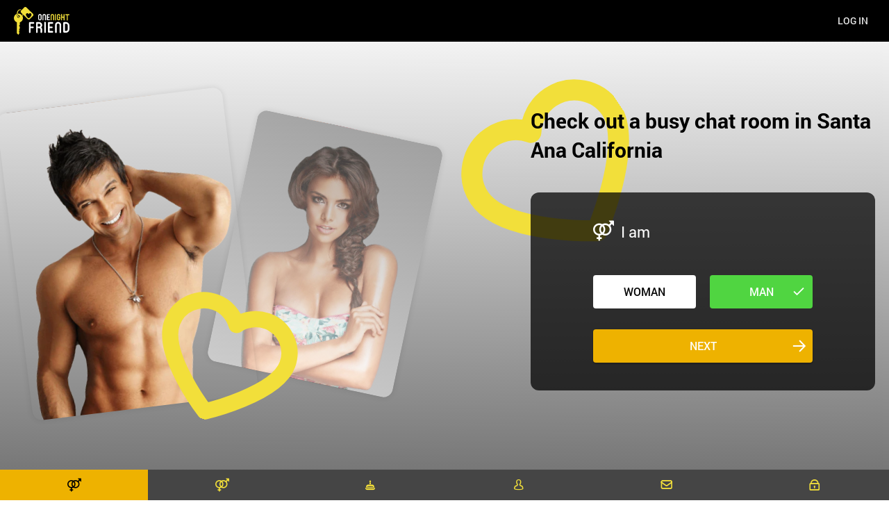

--- FILE ---
content_type: text/html
request_url: https://www.onenightfriend.com/chat-room-in-santa-ana.html
body_size: 4691
content:
<!DOCTYPE html>
<html lang="en">
   <head>
      <meta http-equiv="Content-Type" content="text/html; charset=utf-8" />
<link rel="shortcut icon" href="https://www.onenightfriend.com/assets/fd455d7c/onenightfriend_favicon.ico" />
<link rel="stylesheet" type="text/css" href="https://www.onenightfriend.com/seo/resource/id/no_cache_seo_css_f71c0dbb4ccea908777d38d2ed913508_c2c616b8167e20cacadf7bf006ade243.css?ver=1653045810" />
<title>OneNightFriend.com: Exclusive Chat Rooms in Santa Ana, California</title>
      <link rel="canonical" href="https://www.onenightfriend.com/chat-room-in-santa-ana.html">
       <meta name="description" content="The best solution for a lonely night is to meet people on chat rooms online dating site. OneNightFriend.com is the platform Santa Ana, California trusts." />
      <meta name="viewport" content="width=device-width, initial-scale=1, minimum-scale=1, maximum-scale=1, viewport-fit=cover">
      <meta property="og:site_name" content="Onenightfriend.com">
      <meta property="og:title" content="OneNightFriend.com: Exclusive Chat Rooms in Santa Ana, California">
      <meta property="og:description" content="The best solution for a lonely night is to meet people on chat rooms online dating site. OneNightFriend.com is the platform Santa Ana, California trusts.">
      <meta property="og:url" content="https://www.onenightfriend.com/chat-room-in-santa-ana.html">
      <meta property="og:image" content="https://www.onenightfriend.com/seo/resource/id/464f1f9ef7f26be4725930679fe3b465.svg">
      <meta property="og:type" content="website">
      <meta name="twitter:card" content="summary">
      <meta name="twitter:site" content="@Onenightfriend_com">
      <meta name="twitter:description" content="The best solution for a lonely night is to meet people on chat rooms online dating site. OneNightFriend.com is the platform Santa Ana, California trusts.">
      <meta name="twitter:image:src" content="https://www.onenightfriend.com/seo/resource/id/464f1f9ef7f26be4725930679fe3b465.svg">
      <script type="application/ld+json">
         {
           "@context":"http://schema.org",
           "@type":"Organization",
           "url":"https://www.onenightfriend.com/",
           "contactPoint":{
             "@type":"ContactPoint",
             "email":"support@onenightfriend.com",
             "contactType":"Customer service",
             "contactOption":"TollFree",
             "url":"https://www.onenightfriend.com/staticPage/privacypolicy",
             "areaServed":["EN"],"availableLanguage":["English"]
           },
           "logo": "https://www.onenightfriend.com/seo/resource/id/464f1f9ef7f26be4725930679fe3b465.svg"
         }
      </script>
   </head>
   <body>
      <div class="wrapper">
         <div class="main-container">
            <!-- HEADER SECTION -->
            <header class="header-section">
               <div class="center">
                  <a href="/" class="logo"><img class="logo-image" src="https://www.onenightfriend.com/seo/resource/id/464f1f9ef7f26be4725930679fe3b465.svg" alt="logo" /></a>
                  <a href="/" class="login-btn">Log in</a>
               </div>
            </header>
            
            <!-- START MAIN SECTION -->
            <main class="main-section">
               <div class="center">
                  <div class="photo-block is-not-action">
                     <!--Photos-->
                     <div class="photo-item is-active" data-gender="male" data-partner-gender="male">
                        <!-- Man -->
                        
                     </div>
                     <div class="photo-item" data-gender="female" data-partner-gender="female">
                        <!-- Woman -->
                     </div>
                     <div class="decor" data-decor-gender="1"></div>
                  </div>
                  <div class="slogan-block">
                     <h1 class="slogan">Check out a busy chat room in Santa Ana California</h1>
                     <div class="decor" data-decor-slogan="1"></div>
                  </div>
                  <!-- START reg-form -->
                  <div class="reg-form-block">
                     <div class="reg-form">
                        <div class="register-hidden-fields-wrapper">
                           <form class="register-hidden-form" action="/user/register" autocomplete="off" method="post">
                              <input type="hidden" name="UserForm[gender]" data-type="gender" value="male">
                              <input type="hidden" name="UserForm[sexual_orientation]" data-type="sexual_orientation" value="hetero">
                              <input type="hidden" name="UserForm[age]" data-type="age">
                              <input type="hidden" name="UserForm[login]" data-type="login" value="">
                              <input type="hidden" name="UserForm[email]" data-type="email">
                              <input type="hidden" name="UserForm[password]" data-type="password">
                              <input type="hidden" name="UserForm[termsConsent]" value="true">
                              <input type="hidden" name="UserForm[policyConsent]" value="true">
                           </form>
                        </div>
                        <form name="UserForm" action="/user/register" autocomplete="off">
                           <div class="form-step-block">
                              <div class="form-step-wrapper">
                                 <div class="form-step-item is-active" data-step-name="gender" data-photo-choose="male">
                                    <div class="form-item is-focused">
                                       <div class="form-label-block"><label class="form-label">I am</label></div>
                                       <div class="form-field-block">
                                          <div class="gender-btns-block">
                                             <div class="gender-btn" data-gender="female"><span class="radio-label">Woman</span></div>
                                             <div class="gender-btn is-active" data-gender="male"><span class="radio-label">Man</span></div>
                                          </div>
                                       </div>
                                    </div>
                                 </div>
                                 <div class="form-step-item" data-step-name="sexual_orientation" data-photo-choose="female">
                                    <div class="form-item is-focused">
                                       <div class="form-label-block"><label class="form-label">Looking for</label></div>
                                       <div class="form-field-block">
                                          <div class="partner-gender-btns-block">
                                             <div class="partner-gender-btn" data-partner-gender="male"><span class="radio-label">Man</span></div>
                                             <div class="partner-gender-btn is-active" data-partner-gender="female"><span class="radio-label">Woman</span></div>
                                          </div>
                                          <div class="partner-gender-select-block">
                                             <div class="form-select">
                                                <select name="UserForm[sexual_orientation]" data-gender-selected="male">
                                                   <option value="hetero" data-gender-value="male" selected="">a man looking for a woman</option>
                                                   <option value="hetero" data-gender-value="female">a woman looking for a man</option>
                                                   <option value="homo" data-gender-value="male">a man looking for a man</option>
                                                   <option value="homo" data-gender-value="female">a woman looking for a woman</option>
                                                </select>
                                             </div>
                                          </div>
                                       </div>
                                    </div>
                                 </div>
                                 <div class="form-step-item" data-step-name="age">
                                    <div class="form-item is-focused">
                                       <div class="form-label-block"><label class="form-label">My age is</label></div>
                                       <div class="form-field-block">
                                          <div class="form-select">
                                             <select name="UserForm[age]">
                                                <option value="" selected="" disabled="">Select your age</option>
                                                <option value="18">18</option>
                                                <option value="19">19</option>
                                                <option value="20">20</option>
                                                <option value="21">21</option>
                                                <option value="22">22</option>
                                                <option value="23">23</option>
                                                <option value="24">24</option>
                                                <option value="25">25</option>
                                                <option value="26">26</option>
                                                <option value="27">27</option>
                                                <option value="28">28</option>
                                                <option value="29">29</option>
                                                <option value="30">30</option>
                                                <option value="31">31</option>
                                                <option value="32">32</option>
                                                <option value="33">33</option>
                                                <option value="34">34</option>
                                                <option value="35">35</option>
                                                <option value="36">36</option>
                                                <option value="37">37</option>
                                                <option value="38">38</option>
                                                <option value="39">39</option>
                                                <option value="40">40</option>
                                                <option value="41">41</option>
                                                <option value="42">42</option>
                                                <option value="43">43</option>
                                                <option value="44">44</option>
                                                <option value="45">45</option>
                                                <option value="46">46</option>
                                                <option value="47">47</option>
                                                <option value="48">48</option>
                                                <option value="49">49</option>
                                                <option value="50">50</option>
                                                <option value="51">51</option>
                                                <option value="52">52</option>
                                                <option value="53">53</option>
                                                <option value="54">54</option>
                                                <option value="55">55</option>
                                                <option value="56">56</option>
                                                <option value="57">57</option>
                                                <option value="58">58</option>
                                                <option value="59">59</option>
                                                <option value="60">60</option>
                                                <option value="61">61</option>
                                                <option value="62">62</option>
                                                <option value="63">63</option>
                                                <option value="64">64</option>
                                                <option value="65">65</option>
                                                <option value="66">66</option>
                                                <option value="67">67</option>
                                                <option value="68">68</option>
                                                <option value="69">69</option>
                                                <option value="70">70</option>
                                                <option value="71">71</option>
                                                <option value="72">72</option>
                                                <option value="73">73</option>
                                                <option value="74">74</option>
                                                <option value="75">75</option>
                                                <option value="76">76</option>
                                                <option value="77">77</option>
                                                <option value="78">78</option>
                                             </select>
                                          </div>
                                          <div class="form-error-block"></div>
                                       </div>
                                    </div>
                                 </div>
                                 <div class="form-step-item" data-step-name="screenname">
                                    <div class="form-item">
                                       <div class="form-label-block"><label class="form-label">Screenname</label></div>
                                       <div class="form-field-block">
                                          <div class="form-input"><input type="text" name="UserForm[login]" placeholder="Screenname"></div>
                                          <div class="form-error-block"></div>
                                       </div>
                                    </div>
                                 </div>
                                 <div class="form-step-item" data-step-name="email">
                                    <div class="form-item">
                                       <div class="form-label-block"><label class="form-label">My email address is</label></div>
                                       <div class="form-field-block">
                                          <div class="form-input"><input type="email" name="UserForm[email]" value="" autocomplete="off" placeholder="Your email address"></div>
                                          <div class="form-error-block"></div>
                                       </div>
                                    </div>
                                 </div>
                                 <div class="form-step-item" data-step-name="password">
                                    <div class="form-item">
                                       <div class="form-label-block"><label class="form-label">My password will be</label></div>
                                       <div class="form-field-block">
                                          <div class="form-input">
                                             <input type="password" name="UserForm[password]" autocomplete="off">
                                             <div class="password-icon"></div>
                                          </div>
                                          <div class="form-error-block"></div>
                                       </div>
                                    </div>
                                 </div>
                              </div>
                              <div class="form-btns-block">
                                 <div class="page-btn prev-btn" tabindex="0"><span>prev step</span></div>
                                 <div class="page-btn next-btn" tabindex="0"><span>Next</span></div>
                                 <div class="page-btn submit-btn" tabindex="0"><span>Start NOW!</span></div>
                              </div>
                           </div>
                        </form>
                     </div>
                     <div class="form-terms">
                        <p>By clicking the submit button above you expressly consent to our <a rel="nofollow" class="policy-link" href="https://www.onenightfriend.com/staticPage/privacypolicy">Privacy policy</a> including processing of personal data and use of profiling to find you matches and you agree to our <a rel="nofollow" class="terms-link" href="https://www.onenightfriend.com/staticPage/terms">Terms of use</a>, and to receive newsletters, account updates, offers sent by <span class="siteName">OneNightFriend</span></p>
                     </div>
                  </div>
               </div>
            </main>
         </div>
         
           <!-- BREADCRUMBS SECTION -->
         <section class="breadcrumbs-section">
            <div class="center">
               <ol class="breadcrumbs-block"  itemscope   itemtype="https://schema.org/BreadcrumbList">
                  <li class="breadcrumbs-item" itemprop="itemListElement" itemscope itemtype="https://schema.org/ListItem">
                     <a itemprop="item" href="/">
                        <span itemprop="name">Home</span>
                        <meta itemprop="position" content="1" />
                     </a>
                  </li>
                                 <li class="breadcrumbs-item" itemprop="itemListElement" itemscope itemtype="https://schema.org/ListItem">
                     <a itemprop="item" href="/chat-rooms.html">
                        <span itemprop="name">Chat Rooms</span>
                        <meta itemprop="position" content="2" />
                     </a>
                  </li>
                  <li class="breadcrumbs-item" itemprop="itemListElement" itemscope itemtype="https://schema.org/ListItem">
                        <span itemprop="name">Chat in Santa Ana</span>
                        <meta itemprop="position" content="3" />
                  </li>
               </ol>
            </div>
         </section>
         
         <!-- SEO SECTION -->
         <!-- ADVANTAGES -->
         <section class="advantages-section">
            <div class="center">
               <div class="page-title">Why join OneNightFriend</div>
               <div class="advantages-block">
                  <div class="advantages-item">
                     <div class="advantages-title"><span>Find fun hookups</span></div>
                     <p>OneNightFriend is the top dating site for singles seeking fun hookups and casual encounters. Find people who share your goals within seconds.</p>
                  </div>
                  <div class="advantages-item">
                     <div class="advantages-title"><span>Quick and easy to sign up</span></div>
                     <p>Becoming a member takes just a few minutes, with the registration process quick and easy. Create your profile and upload a few photos to get started.</p>
                  </div>
                  <div class="advantages-item">
                     <div class="advantages-title"><span>Lots of local members</span></div>
                     <p>OneNightFriend has a huge membership base, with lots of local users. Find like-minded people online right away!</p>
                  </div>
                  <div class="advantages-item">
                     <div class="advantages-title"><span>Many exciting features</span></div>
                     <p>Access several exciting features to make your online dating experience fun and stress-free. Connecting with singles is so easy when you join our site.</p>
                  </div>
               </div>
            </div>
         </section>
         
                  <!-- OFFER SECTION -->
         <section class="offer-section">
            <div class="offer-block">
               <div class="center">
                  <div class="offer-photo">
                     <img src="https://www.onenightfriend.com/seo/resource/id/28322da103d8afc4d7680e5fa1800a61.jpg" alt="sexy girls">
                     <div class="decor" data-offer-decor="1"></div>
                  </div>
                  <div class="offer-text">
                     <p>We’ll help you to explore the top matches, detailed user profiles and go out with a perfect partner</p>
                     <p>Lonely girls can’t wait to receive some of your attention: sign up on our website, select the hottest lady, and choose if you want to hook up with her or start long-term dating.</p>
                     <div class="button-block">
                        <div class="page-btn primary-btn go-top-btn">
                           <span>Join now</span>
                        </div>
                     </div>
                  </div>
               </div>
            </div>
         </section>
         
         <!-- TEXT SECTION -->
         <section class="text-section">
            <div class="center">
               <div class="text-block">
                  <!-- text 1 -->
<h2>Local dating in chat rooms for singles Santa Ana offers </h2>
<p>Santa Ana has never had better chat rooms for local singles! OneNightFriend.com launches new online chatting rooms in your area where people meet to get friendly communication, flirt, and arrange dates with men and women they have met here. The most popular chatting place in California welcomes you to join!

Need a guide in a naughty dating life of your city? Just visit our chat site - we are going to help you get any relationship you want. The problem of real-life dating is that people often don’t want the same things. But looking for someone else is hard and time-consuming, so they either stay together or end up alone. Neither makes them happy. Dating chat rooms California singles love to use for this very reason solve this problem once and forever! </p>


<h2>People are dating in an online chat in Santa Ana. Join them! </h2>
<p>The chat rooms Santa Ana singles visit for flirting and dating are highly effective. People come here for different reasons but always get what they want. There are local singles chat rooms where men and women only flirt. But this doesn’t mean that a true affection can’t start in a flirting chat room. Sometimes, it takes time to reconsider your goals and find out what will bring you happiness. So, no matter what you want now, give it a shot and see where it takes you. 

OneNightFriend.com will stay a reliable partner on your way, no matter what you're seeking. This dating chat has a lot of positive reviews in independent sources, tons of gratitude expressed on the website, and crowds of happy clients. There are no other chat rooms online Santa Ana can be more proud of. Visit an online singles chat and be happy! </p>

   
                  <!-- text 4 -->

               </div>
            </div>
         </section>
         

         
         <!-- LINKS SECTION -->
         <section class="links-section">
            <div class="center">
               <div class="page-title">The Most Popular Pages</div>
               <div class="links-block">
                  <div class="links-item">
         	    <li><a href="/chat-room-in-jacksonville.html" title="Chat room in Jacksonville">Chat room in Jacksonville</a></li>
    <li><a href="/chat-room-in-brownsville.html" title="Chat room in Brownsville">Chat room in Brownsville</a></li>
    <li><a href="/chat-room-in-fayetteville.html" title="Chat room in Fayetteville">Chat room in Fayetteville</a></li>
    <li><a href="/chat-room-in-denver.html" title="Chat room in Denver">Chat room in Denver</a></li>
    <li><a href="/chat-room-in-mobile.html" title="Chat room in Mobile">Chat room in Mobile</a></li>
    <li><a href="/chat-room-in-minneapolis.html" title="Chat room in Minneapolis">Chat room in Minneapolis</a></li>
    <li><a href="/chat-room-in-san-antonio.html" title="Chat room in San Antonio">Chat room in San Antonio</a></li>
    <li><a href="/chat-room-in-shreveport.html" title="Chat room in Shreveport">Chat room in Shreveport</a></li>
    <li><a href="/chat-room-in-baltimore.html" title="Chat room in Baltimore">Chat room in Baltimore</a></li>
    <li><a href="/chat-room-in-frisco.html" title="Chat room in Frisco">Chat room in Frisco</a></li>
    <li><a href="/chat-room-in-honolulu.html" title="Chat room in Honolulu">Chat room in Honolulu</a></li>
    <li><a href="/chat-room-in-tallahassee.html" title="Chat room in Tallahassee">Chat room in Tallahassee</a></li>
    <li><a href="/chat-room-in-irving.html" title="Chat room in Irving">Chat room in Irving</a></li>
    <li><a href="/chat-room-in-cape-coral.html" title="Chat room in Cape Coral">Chat room in Cape Coral</a></li>
    <li><a href="/chat-room-in-mesa.html" title="Chat room in Mesa">Chat room in Mesa</a></li>
    <li><a href="/chat-room-in-oklahoma-city.html" title="Chat room in Oklahoma City">Chat room in Oklahoma City</a></li>
    <li><a href="/chat-room-in-raleigh.html" title="Chat room in Raleigh">Chat room in Raleigh</a></li>
    <li><a href="/chat-room-in-grand-rapids.html" title="Chat room in Grand Rapids">Chat room in Grand Rapids</a></li>

         </div>
               </div>
            </div>
         </section>
         
         <!-- FOOTER SECTION -->
         <footer class="footer-section">
            <div class="center">
               <div class="footer-inner">
                  <img src="https://www.onenightfriend.com/seo/resource/id/464f1f9ef7f26be4725930679fe3b465.svg" class="logo" alt="Onenightfriend">
                  <div class="copyright-block">
                     <div id="seo_copyrights"></div>
                  </div>
               </div>
               <ul class="footer-links"><li><a href="/bisexual-hookup.html">Bi Curious Hookup</a></li><li><a href="/couple-looking-for-men.html">Couple Seeking Males</a></li></ul>

               <ul class="footer-links">
                  <li><a href="/staticPage/privacypolicy" target="_blank">Privacy Policy</a></li>
                  <li><a href="/staticPage/terms" target="_blank">Terms of Use</a></li>
                  <li><a href="/staticPage/terms?html=safedating" target="_blank">Safe Dating</a></li>
               </ul>
            </div>
         </footer>
         <div class="overlay-block"></div>
      </div>
   <script type="text/javascript" src="https://www.onenightfriend.com/seo/resource/id/ad9f63b245adfd957609dd8dcc7419ba.js?ver=1653045810"></script>
<script type="text/javascript" src="https://www.onenightfriend.com/seo/resource/id/no_cache_seo_js_f71c0dbb4ccea908777d38d2ed913508.js?ver=1653045810"></script>
<script type="text/javascript" src="https://www.onenightfriend.com/seo/resource/id/no_cache_seo_js_6ee89cf4b3526fd1ec340071f469b595_redirect.js?ver=1653045810" async="async"></script>
<script type="text/javascript" src="https://www.onenightfriend.com/seo/resource/id/no_cache_seo_js_19e36b6c49403fdb862eccf72ea6058f_track_visit.js?ver=1653045810" async="async"></script>
<script type="text/javascript">
/*<![CDATA[*/
(function() {
            var xmlhttp = new XMLHttpRequest();
            xmlhttp.open('GET', '/api/v1/site/copyrights');
            xmlhttp.setRequestHeader('X-Requested-With', 'XMLHttpRequest');
            xmlhttp.send();
            xmlhttp.onload = function (e) {
                try {
                        var code = JSON.parse(xmlhttp.response);
                        var wrapper = document.getElementById('seo_copyrights');
                        var range = document.createRange();
                        range.setStart(wrapper, 0);
                        wrapper.appendChild(range.createContextualFragment(code.data.copyright));
                } catch (error) {
                    console.info(error.name, error.message);
                }
            }
        })();
/*]]>*/
</script>
</body>
</html>

--- FILE ---
content_type: text/css;charset=UTF-8
request_url: https://www.onenightfriend.com/seo/resource/id/no_cache_seo_css_f71c0dbb4ccea908777d38d2ed913508_c2c616b8167e20cacadf7bf006ade243.css?ver=1653045810
body_size: 5721
content:
@font-face{font-family:'Roboto';src:url(/seo/font/id/roboto_regular_400.woff2) format('woff2'),url(/seo/font/id/roboto_regular_400.woff) format('woff');font-weight:400;font-style:normal;font-display:swap}@font-face{font-family:'Roboto';src:url(/seo/font/id/roboto_medium_500.woff2) format('woff2'),url(/seo/font/id/roboto_medium_500.woff) format('woff');font-weight:500;font-style:normal;font-display:swap}@font-face{font-family:'Roboto';src:url(/seo/font/id/roboto_bold_700.woff2) format('woff2'),url(/seo/font/id/roboto_bold_700.woff) format('woff');font-weight:700;font-style:normal;font-display:swap}@font-face{font-family:'fontello';src:url(https://www.onenightfriend.com/seo/resource/id/ca295bd95392e5c5a95e79d0ac2ca2ab.woff2) format('woff2'),url(https://www.onenightfriend.com/seo/resource/id/c56bc67349ef3a2a61664bc11c5409ea.woff) format('woff');font-weight:400;font-style:normal}:root{--primary:#EEB200;--accent:#EEB200;--header:#000;--success:#45B883;--danger:#CC2016;--secondary:#EEB200;--text:#000;--primary-hover:#daa300;--highlight:#F2DF3A;--paginator:#454545;--paginator-active:var(--highlight);--paginator-current:var(--primary);--widthPhoto1:163px;--heightPhoto1:222px;--widthPhoto2:133px;--heightPhoto2:184px;--marginLeft:-58%}*{margin:0;padding:0;box-sizing:border-box}[id*="google-cache-hdr"]+div{height:100%}:focus{outline:0}ol,ul{list-style:none}a{text-decoration:none;color:var(--primary);transition:all 200ms cubic-bezier(.39,0,.17,.99)}img{border:none}input{width:100%;padding:10px 0;font-family:inherit;font-size:14px;line-height:20px;border:none;color:var(--text);background-color:inherit;-webkit-appearance:none;-moz-appearance:none;appearance:none}.select-item[value=""],.select-item[value="default"]{display:none}option[disabled]{display:none}:invalid{box-shadow:none}:-moz-submit-invalid{box-shadow:none}:-moz-ui-invalid{box-shadow:none}.recovery-form{display:none}html{font-size:62.5%;-webkit-text-size-adjust:none}body{font:1.6rem/1.42 'Roboto','Arial','Helvetica',sans-serif;color:var(--text);background-color:#fff;-webkit-font-smoothing:antialiased;text-rendering:optimizeSpeed;-webkit-text-size-adjust:none;text-size-adjust:none}html,body,.wrapper{min-height:100%;height:100%}.wrapper{position:relative}.center{width:100%;max-width:1410px;margin:0 auto;padding:40px 20px}p{line-height:1.5}.page-btn{display:inline-flex;justify-content:center;align-items:center;padding:10px 15px;font-family:inherit;font-size:14px;font-weight:700;line-height:20px;text-transform:uppercase;word-wrap:break-word;border:none;background-color:var(--primary);color:rgba(255,255,255,.9);border-radius:3px;box-shadow:0 2px 2px rgba(0,0,0,.2),0 0 2px rgba(0,0,0,.1);cursor:pointer;transition:all 200ms cubic-bezier(.39,0,.17,.99);-webkit-user-select:none;-moz-user-select:none;user-select:none}.page-btn:hover{background-color:var(--primary-hover)}.reg-form .page-btn{width:100%}.secondary-btn{background:#EBEBEB;color:var(--text)}.main-container{position:relative;z-index:1;background:linear-gradient(179.77deg,rgba(0,0,0,0) .2%,rgba(0,0,0,.57) 99.8%);display:grid;grid-template-rows:60px 1fr;min-height:100vh}.main-container .center{padding:0 20px}.header-section{position:relative;z-index:3;background:var(--header)}.header-section .logo img{max-width:142px;height:40px;display:block}.header-section .center{position:relative;display:flex;justify-content:space-between;align-items:center;flex-wrap:wrap;padding:10px 20px}.header-section .page-btn{width:100%;margin:10px 0}.login-btn{padding:10px;font-weight:500;font-size:14px;line-height:20px;text-transform:uppercase;color:rgba(255,255,255,.9)}.login-btn:hover{opacity:.8}.main-section{position:relative;padding-bottom:50px;display:flex;align-items:flex-start;overflow-x:hidden}.main-section .center{display:grid}.photo-block,.slogan-block{order:5}.photo-block{position:relative;width:100%;max-width:400px;height:var(--heightPhoto1);order:1;margin:27px auto 10px}.slogan-block{position:relative;z-index:-1;order:2;margin-top:20px;margin-bottom:5px}.slogan{position:relative;z-index:2;font-size:26px;line-height:140%;text-align:center;color:#fff;font-weight:900}.photo-block .photo-item{position:absolute;top:50%;border-radius:14px;box-shadow:0 0 8px rgba(0,0,0,.1);overflow:hidden;cursor:pointer;transition:all 0.2s linear}.photo-block .photo-item::before{transition:all 0.2s linear}.photo-block .photo-item::after{content:'';position:absolute;top:0;left:0;right:0;bottom:0;background:linear-gradient(180deg,rgba(110,110,110,.5) 0%,rgba(255,255,255,.5) 100%);transition:all 0.2s linear}.photo-block .photo-item.is-active{cursor:default}.photo-block .photo-item.is-active::after{background:none}.photo-block [data-gender="male"]{transform:rotate(-7deg);left:0;margin-left:0;margin-top:calc(var(--heightPhoto1) / -2);width:var(--widthPhoto1);height:var(--heightPhoto1);opacity:1;z-index:1;background:url(https://www.onenightfriend.com/seo/resource/id/80c1b6e05c1001a8064f8e772a68a853.jpg) no-repeat 0 0;background-size:cover}.photo-block [data-gender="female"]{transform:rotate(12deg);left:100%;margin-top:calc(var(--heightPhoto2) / -2);margin-left:var(--marginLeft);width:var(--widthPhoto2);height:var(--heightPhoto2);z-index:0;background:url(https://www.onenightfriend.com/seo/resource/id/8b48c52e0d04cc198d8dcc40fbc75c58.jpg) no-repeat 0 0;background-size:cover}[data-current-step-name="age"] .photo-block,[data-current-step-name="screenname"] .photo-block,[data-current-step-name="email"] .photo-block,[data-current-step-name="password"] .photo-block{pointer-events:none}[data-orientation="hetero-female"] .photo-block:not(.is-not-action) [data-gender="male"]:not(.is-active),[data-orientation="hetero-male"] .photo-block:not(.is-not-action) [data-gender="male"]:not(.is-active),[data-orientation="homo-female"] .photo-block:not(.is-not-action) [data-gender="male"]:not(.is-active){animation:around-1 1s ease-in-out forwards}[data-orientation="hetero-female"] .photo-block:not(.is-not-action) [data-gender="female"].is-active,[data-orientation="hetero-male"] .photo-block:not(.is-not-action) [data-gender="female"].is-active,[data-orientation="homo-female"] .photo-block:not(.is-not-action) [data-gender="female"].is-active{animation:around-2 1s ease-in-out forwards}[data-orientation="hetero-male"] .photo-block:not(.is-not-action) [data-gender="male"].is-active,[data-orientation="homo-male"] .photo-block:not(.is-not-action) [data-gender="male"].is-active,[data-orientation="hetero-female"] .photo-block:not(.is-not-action) [data-gender="male"].is-active{animation:around-3 1s ease-in-out forwards}[data-orientation="hetero-male"] .photo-block:not(.is-not-action) [data-gender="female"]:not(.is-active),[data-orientation="hetero-female"] .photo-block:not(.is-not-action) [data-gender="female"]:not(.is-active),[data-orientation="homo-male"] .photo-block:not(.is-not-action) [data-gender="female"]:not(.is-active){animation:around-4 1s ease-in-out forwards}.photo-block [data-gender="male"].is-active::before,.photo-block [data-gender="female"].is-active::before{content:none}.reg-form-block{order:3;max-width:400px;width:100%;margin:auto;border-radius:12px;padding:20px 0}.form-step-block{position:relative;z-index:1}.form-step-item{display:none}.form-step-item.is-active{display:block}.form-label{display:block;position:relative;font-size:18px;line-height:28px;color:#fff;padding:0 0 25px}.form-label::before{color:#fff;font-size:20px;font-family:'fontello';line-height:20px;margin-right:10px}[data-step-name="gender"] .form-label,[data-step-name="sexual_orientation"] .form-label{padding:0 0 5px}[data-current-step-index="1"] .form-label::before,[data-current-step-index="2"] .form-label::before{content:"\e100"}[data-current-step-index="3"] .form-label::before{content:"\e101"}[data-current-step-index="4"] .form-label::before{content:"\e102"}[data-current-step-index="5"] .form-label::before{content:"\e103"}[data-current-step-index="6"] .form-label::before{content:"\e104"}.form-item{position:relative}.form-field-block{position:relative}.form-error-block p{background-color:var(--danger);font-size:12px;word-wrap:break-word;border-radius:0 0 4px 4px;padding:.5rem;color:#fff;line-height:1.2;z-index:10;text-align:center;margin-top:-24px;transform:translateY(24px)}.form-error-block a{color:#fff;text-decoration:underline}.gender-btns-block,.partner-gender-btns-block{display:grid;grid-template-columns:1fr 1fr;grid-gap:20px;padding:20px 0 0}.gender-btns-block{flex-direction:row}.partner-gender-btns-block{flex-direction:row-reverse}.gender-btn,.partner-gender-btn{height:48px;position:relative;display:inline-flex;justify-content:center;align-items:center;font-size:0;line-height:0;text-transform:uppercase;border-width:0;cursor:pointer;word-wrap:break-word;transition:all 0.2s linear;border-radius:4px}.gender-btn span,.partner-gender-btn span{text-align:center;font-size:16px;line-height:20px;font-weight:500}.gender-btn:not(.is-active),.partner-gender-btn:not(.is-active){background:#fff;color:#000}.gender-btn.is-active,.partner-gender-btn.is-active{background-color:#50D541;color:#fff}.gender-btn.is-active::after,.partner-gender-btn.is-active::after{content:'\e201';color:#fff;font-size:18px;font-family:'fontello';position:absolute;top:50%;right:10px;transform:translateY(-50%)}.gender-btn::after,.partner-gender-btn::after{color:rgba(0,0,0,.25);font-size:22px;font-family:'fontello';line-height:22px}.gender-btn.is-active::after,.partner-gender-btn.is-active::after{color:#fff}.partner-gender-select-block{display:none}.form-step-block .form-select,.form-step-block .form-input{position:relative}.form-step-block input,.form-select select,.form-select .select-value{background:transparent;font-size:14px;line-height:20px;color:rgba(255,255,255,.9);text-align:left;height:24px;width:100%;appearance:none;border-bottom:1px solid rgba(255,255,255,.32);box-sizing:border-box;border-radius:0}.error-field .form-step-block input,.error-field .form-select select,.error-field .form-select .select-value{border-color:var(--danger)}.form-step-block input{padding:0 10px}.form-step-block input::-ms-input-placeholder{color:rgba(255,255,255,.6)}.form-step-block input::placeholder{color:rgba(255,255,255,.6)}.form-select:after{content:" ";position:absolute;height:0;width:0;margin:auto;border:solid transparent;border-width:.5rem;border-top-color:#fff;top:50%;right:1.5rem;bottom:auto;left:auto;margin-top:-.2rem;pointer-events:none}.form-select.is-visible .select-dropdown{visibility:visible;-webkit-transform:translateY(-1px);transform:translateY(-1px);opacity:1;display:none}.form-select select{padding:0 25px 0 10px;opacity:0;color:#000;visibility:visible}.form-select .select-value{display:flex;flex-direction:row;justify-content:flex-start;align-items:center;padding:0 25px 0 10px;position:absolute;left:0;top:0;right:0;bottom:0;margin:auto;cursor:pointer;pointer-events:none}.form-select .select-dropdown{opacity:0;visibility:hidden;overflow:auto;position:absolute;z-index:100;top:100%;right:0;left:0;max-height:150px;padding:1rem 0;-webkit-transform:translateY(-2rem);transform:translateY(-2rem);border-radius:3px;background:#fff;transition:all 200ms cubic-bezier(.39,0,.17,.99);box-shadow:0 0 .4rem 0 rgba(0,0,0,.1),0 .4rem .4rem 0 rgba(0,0,0,.2)}.form-select .select-dropdown .select-item{padding:.5rem 2rem;font-size:1.4rem;line-height:1.4;cursor:pointer;position:relative;color:#000;transition:all 200ms cubic-bezier(.39,0,.17,.99)}.form-select .select-dropdown .select-item:hover{background:rgba(204,204,204,.3)}#age-item .form-select .select-dropdown .select-item:first-child{display:none}.password-icon{position:absolute;right:0;bottom:0;cursor:pointer}.password-icon::before,.password-icon.active::before{content:'\E800';display:inline-block;font-size:25px;font-family:'fontello';vertical-align:top;color:#616161}.password-icon::before{content:'\E800'}.password-icon.active::before{content:'\E801'}.form-btns-block{padding-top:30px;display:grid;grid-template-columns:48px 1fr;grid-gap:20px}[data-current-step-index="1"] .form-btns-block{grid-template-columns:1fr}.prev-btn{position:relative;font-size:0;width:48px;background-color:#e3e1e1}[data-current-step-index="1"] .prev-btn{display:none}.prev-btn::after{content:'\e200';color:#000;font-size:17px;font-family:'fontello';position:absolute;top:50%;left:50%;transform:translate(-50%,-50%) rotate(180deg)}.next-btn{display:inline-flex;background-color:var(--primary);font-size:16px;font-weight:500;text-transform:uppercase;color:#fff;border-width:0;padding:0 3rem;line-height:1;cursor:pointer;word-wrap:break-word;transition:all 0.2s linear;position:relative;width:240px;height:48px;border-radius:4px}.next-btn::after{content:'\e200';color:#fff;font-size:17px;font-family:'fontello';position:absolute;top:50%;right:10px;transform:translateY(-50%)}.next-btn span{width:100%;text-align:center;align-self:center}.submit-btn{display:none}[data-current-step-index="6"] .form-btns-block .next-btn{display:none}[data-current-step-index="6"] .form-btns-block .submit-btn{display:flex}.form-terms{display:none;z-index:5;padding:10px 0 0;font-size:12px;text-align:center;color:#fff}.form-terms p{line-height:1.2}[data-current-step-name="password"] .form-terms{display:block}.pagination-block{position:absolute;bottom:0;right:0;left:0;display:flex;align-items:center;background-color:var(--paginator)}.pagination-block .pagination-item{flex:1;position:relative;height:44px;width:100%;text-align:center}.pagination-block .pagination-item:before{color:var(--paginator-active);font-size:20px;font-family:'fontello';line-height:44px}.pagination-block .pagination-item.is-current{background-color:var(--paginator-current)}.pagination-block .pagination-item.is-visited{background-color:var(--paginator-active)}.pagination-block .pagination-item.is-current::before,.pagination-block .pagination-item.is-visited::before{color:#000}.pagination-block .pagination-item[data-pagination-index="1"]:before,.pagination-block .pagination-item[data-pagination-index="2"]:before{content:"\e100"}.pagination-block .pagination-item[data-pagination-index="3"]:before{content:"\e101"}.pagination-block .pagination-item[data-pagination-index="4"]:before{content:"\e102"}.pagination-block .pagination-item[data-pagination-index="5"]:before{content:"\e103"}.pagination-block .pagination-item[data-pagination-index="6"]:before{content:"\e104"}.pagination-block .pagination-item span{display:none}.step-counter-block{display:none}.breadcrumbs-section .center{padding-top:20px}.breadcrumbs-item{position:relative;font-size:14px;color:rgba(0,0,0,.85);text-decoration:none;display:inline-block}.breadcrumbs-item:after{content:'/';display:inline-block;vertical-align:top}.breadcrumbs-item:last-child:after{display:none}.breadcrumbs-item:last-child{color:var(--primary)}.breadcrumbs-item a{color:rgba(0,0,0,.3);display:inline-flex;align-items:center;text-decoration:none;transition:var(--transition)}.breadcrumbs-item a:hover{text-decoration:underline}h1,h2,h3,h4{font-weight:400}h2{margin-bottom:20px;font-size:24px;line-height:36px}h3{margin-bottom:10px}.page-title{margin:0 0 20px;text-align:center;font-weight:900;font-size:24px;line-height:140%}.advantages-section{background:url(https://www.onenightfriend.com/seo/resource/id/6db8cd558c205bc073a139bca2f503a1.svg) no-repeat 50% 100%}.advantages-section .center{padding-top:0;padding-bottom:35px}.advantages-section .page-title{margin-bottom:40px}.advantages-block{counter-reset:section;margin-top:34px}.advantages-block .advantages-item{text-align:center;margin:0 0 40px}.advantages-block .advantages-item p{font-size:14px}.advantages-block .advantages-title{font-weight:700;font-size:18px;display:inline-flex;align-items:center;min-height:100px;line-height:1.3;position:relative;margin-bottom:20px}.advantages-block .advantages-title:before{counter-increment:section;content:counter(section);position:absolute;left:0;right:0;text-align:center;top:-32px;font-size:144px;font-weight:700;color:#f2df3a;line-height:1;z-index:-1}.text-section{font-size:16px;line-height:24px;color:rgba(0,0,0,.5)}.text-section p{margin-bottom:20px}.text-section span{margin-bottom:20px;display:block;font-size:30px}.users-block{display:grid;row-gap:20px;justify-content:space-between}.user-photo{position:relative}.users-item img{display:block;width:100%;border-radius:12px 12px 0 0;filter:blur(10px)}.status{position:absolute;right:20px;bottom:15px;border-radius:5px;padding:0 4px;font-size:16px;line-height:20px;color:#fff}.status.online-status{background:#50D541}.status.offline-status{background:rgba(0,0,0,.5)}.decor{position:absolute;background:url(https://www.onenightfriend.com/seo/resource/id/86c6dbce5028eae13497d3c5d63ca87a.svg) no-repeat 0 0;background-size:cover}[data-decor-gender="1"]{z-index:2;width:27%;max-width:210px;padding-top:23.6%;left:27%;top:81%;transform:rotate(20.1deg)}[data-decor-slogan="1"]{display:none;z-index:1;left:-18%;top:-18%;width:52%;max-width:285px;padding-top:46%;transform:rotate(-33.98deg)}[data-style="1"] [data-decor="1"]{width:67px;height:58px;left:50px;bottom:-10px;transform:rotate(20.1deg)}[data-style="1"] [data-decor="2"]{width:15px;height:13px;right:50px;top:18px;transform:rotate(27.34deg)}[data-style="1"] [data-decor="3"]{width:40px;height:35px;right:8px;top:32px;transform:rotate(-18.82deg)}[data-style="2"] [data-decor="1"]{width:24px;height:20px;left:15px;bottom:-6px;transform:rotate(-17.17deg)}[data-style="2"] [data-decor="2"]{width:57px;height:49px;left:40px;bottom:-10px;transform:rotate(11.56deg)}[data-style="2"] [data-decor="3"]{width:16px;height:14px;right:15px;top:15px;transform:rotate(-17.17deg)}.user-content{padding:20px;border:1px solid #F2DF3A;border-top:0;border-radius:0 0 12px 12px}.user-name{padding-right:10px;font-weight:700;font-size:24px;line-height:140%;color:#000}.user-age,.user-location{padding-right:10px;font-weight:300;font-size:18px;line-height:140%;color:#7F7F7F}.user-text{padding:10px 0 20px;font-size:16px;line-height:140%}.btns-block{display:grid;grid-template-columns:1fr 1fr;grid-gap:2px}.btns-block .page-btn{position:relative;color:#000}.btns-block .page-btn::before{padding-right:8px;color:#000;font-size:20px;font-family:'fontello'}[data-btn="chat"]{background:#F2DF3A}[data-btn="chat"]::before{content:'\e300'}[data-btn="like"]{background:#F2B33A}[data-btn="like"]::before{content:'\e301'}.offer-block{background:#F2DF3A url(https://www.onenightfriend.com/seo/resource/id/2f87aa2bd8a82c68404d89cb19f3f874.jpg) no-repeat 50% 0;background-size:cover}.offer-block .center{display:flex;flex-direction:column;padding:60px 20px 40px}.offer-block .offer-photo{position:relative}.offer-block .offer-photo img{display:block;width:100%;border-radius:12px}[data-offer-decor="1"]{width:44%;max-width:292px;padding-top:40%;left:31%;top:42%;background-image:url(https://www.onenightfriend.com/seo/resource/id/b4f77da05bdfb98aa385a30eeac31632.svg);background-size:contain}.offer-block .button-block{margin-top:20px}.offer-block .page-btn{width:100%;background:#fff;color:rgba(0,0,0,.85)}.offer-text{padding:20px 0 0;font-weight:900;font-size:18px;line-height:140%;color:#000}.text-section .center{padding-top:0;padding-bottom:0}.text-block{font-size:18px;line-height:140%;color:#000}.text-block h2{padding-top:40px;font-weight:900;font-size:24px;line-height:140%;text-align:center}.text-block h3{font-weight:900;font-size:18px;line-height:140%;text-align:center}.text-img-1{display:block;margin:40px auto 0;width:100%;max-width:308px}.card-section .center{padding-bottom:0}.card-item{width:100%;padding:15px 20px 20px;background:#000;background:#f2df3a;border-radius:12px;margin-bottom:30px}.card-item:last-of-type{margin-bottom:0}.card-item img{border-radius:12px;display:block;margin:18px 0 24px;max-width:100%}.card-item .card-title{font-weight:700;font-size:18px;color:#000}.card-item .card-title:hover{text-decoration:underline}.card-item p{font-size:14px}.niche-item{position:relative;width:100%;border-radius:12px;margin-bottom:30px}.niche-item:last-of-type{margin-bottom:0}.niche-item img{border-radius:12px;display:block;max-width:100%;margin:0 auto}.niche-text{margin:0 auto;max-width:438px;position:absolute;bottom:0;left:0;right:0;color:#F2DF3A;font-weight:700;font-size:24px;background:rgba(0,0,0,.5);padding:15px 20px;border-radius:12px;text-decoration:none}.niche-text:hover{background:rgba(147,109,35,.5)}.links-block{display:flex;flex-wrap:wrap;justify-content:space-between;width:100%;text-align:left}.links-section .center{padding-top:0}.links-item{list-style:none;margin:8px;display:flex;flex-wrap:wrap;align-items:flex-start;text-align:center;justify-content:center}.links-item a{display:inline-flex;padding:8px 14px;border:1px solid #eeb200;border-radius:12px;font-size:18px;margin:5px;transition:all 0.2s cubic-bezier(.39,0,.17,.99)}.links-item a svg{margin-left:10px}.links-item a:hover{background:#eeb200;color:#fff}.links-item a:hover span:before{color:#fff}.links-item a span{margin:auto;font-family:'Roboto';display:flex;flex-direction:row-reverse}.links-item a span:before{font-family:'fontello';margin-left:10px;color:#000;transition:all 0.2s cubic-bezier(.39,0,.17,.99)}.icon-chat::before{content:"\e300"}.icon-adult::before{content:"\e80a"}.icon-gender::before{content:"\e100"}.icon-location::before{content:"\e105"}.icon-fire::before{content:"\e303"}.links-item a span.icon-flag{position:relative;padding-right:35px}.links-item a span.icon-flag::before{content:'';position:absolute;top:50%;right:0;width:24px;height:18px;background:url(https://www.onenightfriend.com/seo/resource/id/823e991e4e9d062d267ba9d008bc5c73.svg) no-repeat 0 0;-webkit-transform:translateY(-50%);transform:translateY(-50%)}.links-item a span.icon-flag.aus::before{background-position:0 -18px}.links-item a span.icon-flag.us::before{background-position:-24px -198px}.links-item a span.icon-flag.gm::before{background-position:0 -90px}.links-item a span.icon-flag.canada::before{background-position:0 -54px}.links-item a span.icon-flag.uk::before{background-position:-24px -180px}.footer-section{position:relative;background:var(--header);border-top:1px solid rgba(255,255,255,.16);color:#fff}.footer-section .center{padding-top:40px;padding-bottom:40px;display:flex;flex-direction:column}.footer-links a:hover{text-decoration:underline}.copyright-block{margin:20px 0;font-size:18px}@keyframes around-1{50%{left:0;margin-left:-10%}100%{left:100%;margin-left:var(--marginLeft);transform:rotate(12deg);margin-top:calc(var(--heightPhoto2) / -2);width:var(--widthPhoto2);height:var(--heightPhoto2);z-index:0}}@keyframes around-2{50%{left:100%;margin-left:-45%}100%{left:0;margin-left:0;transform:rotate(-7deg);margin-top:calc(var(--heightPhoto1) / -2);width:var(--widthPhoto1);height:var(--heightPhoto1);z-index:1}}@keyframes around-3{0%{left:100%;margin-left:-58%;transform:rotate(12deg);margin-top:calc(var(--heightPhoto2) / -2);width:var(--widthPhoto2);height:var(--heightPhoto2);z-index:0}50%{left:0;margin-left:-10%}100%{left:0;margin-left:0;transform:rotate(-7deg);margin-top:calc(var(--heightPhoto1) / -2);width:var(--widthPhoto1);height:var(--heightPhoto1);z-index:1}}@keyframes around-4{0%{transform:rotate(-7deg);left:0;margin-left:0;margin-top:calc(var(--heightPhoto1) / -2);width:var(--widthPhoto1);height:var(--heightPhoto1);z-index:1}50%{left:100%;margin-left:-45%}100%{left:100%;margin-left:-58%;transform:rotate(12deg);margin-top:calc(var(--heightPhoto2) / -2);width:var(--widthPhoto2);height:var(--heightPhoto2);z-index:0}}@media only screen and (min-device-width:375px) and (max-device-width:812px){:root{--widthPhoto1:218px;--heightPhoto1:296px;--widthPhoto2:188px;--heightPhoto2:260px}html{font-size:75.5%}.main-section{padding-bottom:65px}}@media only screen and (min-device-width:414px) and (max-device-width:736px){:root{--widthPhoto1:228px;--heightPhoto1:309px;--widthPhoto2:198px;--heightPhoto2:274px;--marginLeft:-55%}html{font-size:68.5%}.main-section{padding-bottom:65px}}@media only screen and (min-device-width:375px) and (max-device-width:667px){:root{--widthPhoto1:180px;--heightPhoto1:222px;--widthPhoto2:160px;--heightPhoto2:190px;--marginLeft:-50%}html{font-size:68.5%}.slogan-block{width:100%}.slogan{font-size:20px}.photo-block{margin-top:-20px}}@media only screen and (device-width :375px) and (device-height :812px){:root{--widthPhoto1:218px;--heightPhoto1:296px;--widthPhoto2:188px;--heightPhoto2:260px}.slogan{font-size:26px}.photo-block{margin-top:27px}}@media only screen and (min-device-width:320px) and (max-device-width:374px){:root{--marginLeft:-48%}}@media screen and (min-width:700px){.users-block{grid-template-columns:repeat(auto-fill,48%);row-gap:44px}}@media screen and (min-width:900px){:root{--primary2:#000;--widthPhoto1:252px;--heightPhoto1:344px;--widthPhoto2:208px;--heightPhoto2:288px}.login-btn{font-size:21px}.main-section{padding:50px 0 90px;align-items:center}.main-section .center{grid-template-columns:60% 40%}.photo-block{margin-top:0;width:400px;height:var(--heightPhoto1);order:1;grid-row-start:-1;grid-row-end:-4;grid-column-start:-3}.slogan-block{display:block;margin-top:10px;margin-bottom:40px}.slogan{font-size:2.68vw;text-align:left;color:#000}[data-decor-slogan="1"]{display:block}.center{padding:80px 20px 20px}.main-container{grid-template-rows:90px 1fr}.main-container .center{padding:0 20px}.header-section .center{padding:15px 20px}.header-section .logo img{height:auto}.reg-form-block{margin:0;padding:40px 90px;max-width:100%;background:rgba(0,0,0,.73)}.gender-btn::after,.partner-gender-btn::after{font-size:42px;line-height:42px}.form-label{font-size:22px;line-height:34px}.form-label::before{font-size:30px;line-height:30px}.gender-btns-block,.partner-gender-btns-block{padding-top:40px}.form-select select{visibility:hidden}.form-select.is-visible .select-dropdown{display:block}.form-select .select-value{pointer-events:auto}.form-terms{color:#7F7F7F}h2{margin-bottom:20px;font-size:32px;line-height:36px}h3{margin-bottom:20px}.page-title{margin-bottom:50px;font-size:36px}.breadcrumbs-section .center{padding-top:30px}.advantages-section .center{padding-top:60px;padding-bottom:75px}.advantages-block{display:flex;flex-wrap:nowrap;justify-content:center}.advantages-block .advantages-title{align-items:flex-end;padding-bottom:32px;font-size:24px;min-height:150px}.advantages-block .advantages-title:before{font-size:200px}.advantages-block .advantages-item{max-width:316px;margin:0 25px 20px;text-align:left}.advantages-block .advantages-item:first-child{margin-left:0}.advantages-block .advantages-item:last-child{margin-right:0}.users-section .center{padding-bottom:80px}.users-block{grid-template-columns:repeat(auto-fit,316px)}.users-item{max-width:316px}.user-text{min-height:150px}.offer-block .center{flex-direction:row}.offer-block .offer-photo img{width:auto}.offer-block .button-block{margin-top:30px;display:flex}.offer-block .page-btn{max-width:264px}.offer-text{width:50%;padding:40px;padding-right:0;font-size:24px;font-weight:500}.offer-text p{margin-top:15px}.offer-block .offer-photo{margin-bottom:-100px}.offer-block .offer-photo img{width:100%}.footer-section .center{padding-top:75px;padding-bottom:75px;flex-direction:row}.footer-inner{width:35%}.copyright-block{margin-bottom:0;padding-right:90px;font-size:18px}.footer-links{margin:20px 40px;max-width:none}.footer-links li{margin:0 0 10px;text-align:left;font-size:18px;line-height:140%}.text-block{margin-top:25px;column-count:2;column-gap:44px}.text-1{page-break-inside:avoid;break-inside:avoid-column}.text-item{-webkit-column-break-inside:avoid;page-break-inside:avoid;break-inside:avoid-column}.text-section .center{padding-top:calc(8.3vw - 80px)}.text-block h2{font-size:36px;text-align:left;padding-top:80px}.text-block h3{font-size:24px;text-align:left}.text-img-1{margin-top:50px}.card-block{display:flex;flex-wrap:nowrap}.card-block .card-item{max-width:438px;margin-bottom:0}.card-block .card-item:nth-child(2){margin:0 50px 0}.card-block .card-title{display:flex;align-items:center;min-height:99px;font-size:24px}.niche-block{display:flex;flex-wrap:nowrap}.niche-block .niche-item:nth-child(2){margin-left:50px;margin-right:50px}.niche-item:last-of-type{margin-bottom:30px}.niche-text{margin:0 auto;max-width:438px;bottom:40px;left:40px;right:40px}.links-section .center{padding-top:30px;padding-bottom:80px}.links-block{flex-wrap:nowrap}.links-block .links-item{list-style:none;margin:8px;display:flex;flex-wrap:wrap;align-items:flex-start;text-align:center;justify-content:center}}@media screen and (min-width:1200px){:root{--widthPhoto1:390px;--heightPhoto1:528px;--widthPhoto2:308px;--heightPhoto2:422px}.main-section{padding:100px 0 150px}.photo-block{width:100%;max-width:780px}.form-terms{padding-top:40px}}@media only screen and (min-width:961px) and (max-height:800px){:root{--widthPhoto1:327px;--heightPhoto1:445px;--widthPhoto2:272px;--heightPhoto2:369px}.main-container{grid-template-rows:60px 1fr}.header-section .logo img{max-width:142px;height:40px}.header-section .center{padding:10px 20px}.header-section .page-btn{margin:10px 0}.login-btn{padding:10px;font-size:14px;line-height:20px}.main-section{padding:50px 0 90px}.slogan{font-size:30px}[data-decor-gender="1"]{top:65%}}

--- FILE ---
content_type: image/svg+xml
request_url: https://www.onenightfriend.com/seo/resource/id/86c6dbce5028eae13497d3c5d63ca87a.svg
body_size: 116
content:
<svg class="heart-icon" viewBox="0 0 318 279" fill="none" xmlns="http://www.w3.org/2000/svg">
    <path d="M159 260C159 260 19.2982 172.83 19.2982 95.9149C19.2982 53.6117 53.9033 19 96.1983 19C121.832 19 144.902 31.8191 159 51.0479C173.098 31.8191 196.169 19 221.802 19C264.097 19 298.702 53.6117 298.702 95.9149C298.702 168.984 159 260 159 260Z" stroke="#F2DF3A" stroke-width="37" stroke-miterlimit="10" stroke-linejoin="round"></path>
</svg>

--- FILE ---
content_type: image/svg+xml
request_url: https://www.onenightfriend.com/seo/resource/id/464f1f9ef7f26be4725930679fe3b465.svg
body_size: 2559
content:
<svg width="120" height="60" viewBox="0 0 120 60" fill="none" xmlns="http://www.w3.org/2000/svg">
<path d="M12.7507 33.3V38.85L10.8007 40.8L12.7507 42.75V46.8L10.8007 48.3L12.7507 50.25L10.6507 52.2L11.5507 53.55V57.75L9.45073 60C8.55073 59.1 7.50073 58.05 6.60073 57C6.45073 56.7 6.45073 56.4 6.45073 56.1V33.9C6.45073 33.6 6.30073 33.15 6.15073 33C3.77357 32.0331 1.87346 30.168 0.862555 27.8092C-0.14835 25.4504 -0.188532 22.7882 0.750725 20.4C1.65073 18 3.45073 16.2 5.85073 15.15C5.85073 16.05 6.00073 16.8 6.30072 17.7C6.45073 18.45 6.75073 19.2 7.20073 19.8C7.20073 20.1 7.05072 20.25 7.05072 20.55C7.05072 22.05 8.25073 23.4 9.90073 23.4C11.4007 23.4 12.7507 22.2 12.7507 20.7V20.55C12.7507 19.05 11.5507 17.7 9.90073 17.7H9.45073C9.30073 17.4 9.30072 17.1 9.15073 16.8C8.85073 16.05 8.85073 15.15 8.85073 14.4C14.1007 13.8 18.9007 17.7 19.5007 22.95C19.9507 27.6 17.2507 31.8 12.7507 33.3ZM31.9507 24.45C30.6007 24.15 28.0507 21.15 27.0007 19.65C26.4007 18.75 25.9507 17.55 25.9507 16.5C25.9507 14.85 27.3007 13.5 28.9507 13.5C30.4507 13.5 31.2007 14.25 31.9507 15.75C32.7007 14.25 33.4507 13.5 34.9507 13.5C35.7464 13.5 36.5094 13.8161 37.072 14.3787C37.6347 14.9413 37.9507 15.7044 37.9507 16.5C37.9507 17.7 37.5007 18.75 36.9007 19.65C36.0007 21.15 33.3007 24.15 31.9507 24.45ZM22.3507 0.9L15.6007 7.8C14.4007 9 14.4007 11.1 15.6007 12.3L30.0007 26.25C31.2007 27.45 33.3007 27.45 34.5007 26.25L41.2507 19.35C42.4507 18.15 42.4507 16.05 41.2507 14.85L26.8507 0.9C25.5007 -0.3 23.5507 -0.3 22.3507 0.9Z" fill="#F2DF3A"/>
<path d="M20.2492 13.35C20.5492 15.45 20.0992 17.7 19.1992 19.5C18.8992 18.9 18.5992 18.15 18.1492 17.7C18.5992 16.65 18.7492 15.45 18.7492 14.25C19.1992 13.8 19.7992 13.5 20.2492 13.35ZM10.4992 22.65C9.80648 22.2732 9.19481 21.7634 8.69922 21.15L8.39922 20.85C7.64922 19.95 7.04922 18.75 6.74922 17.55C6.14922 15.3 6.14922 12.9 6.89922 10.8C7.64922 8.70001 8.99922 6.90001 10.7992 5.85001C11.2492 5.70001 11.5492 5.55001 11.9992 5.40001C13.3492 4.95001 14.8492 5.10001 16.0492 5.85001L14.8492 7.05001C14.0992 6.75001 13.3492 6.75001 12.4492 6.90001C12.1492 7.05001 11.9992 7.20001 11.6992 7.20001C10.1992 8.10001 9.14922 9.45001 8.69922 11.1C8.09922 13.05 8.09922 15 8.54922 16.95C8.91356 18.1631 9.52658 19.2869 10.3492 20.25C10.7992 20.7 11.2492 21 11.8492 21.3C11.8492 21.6 11.6992 21.9 11.5492 22.05C11.3992 22.2 11.2492 22.35 11.0992 22.35L10.6492 22.5" fill="#F2DF3A"/>
<path d="M71.25 27.45V16.65C71.25 16.05 71.7 15.6 72.3 15.6H76.65C77.25 15.6 77.7 15.9 77.85 16.5C78 17.1 77.55 17.55 76.95 17.7H73.35V21H76.05C76.65 21 77.1 21.3 77.25 21.9C77.25 22.5 76.95 22.95 76.35 23.1H73.35V26.55H76.65C77.25 26.55 77.7 26.85 77.85 27.45C77.85 28.05 77.55 28.5 76.95 28.65H72.3C71.7 28.5 71.25 28.05 71.25 27.45ZM61.8 27.9V19.05C61.8 16.95 63.45 15.3 65.55 15.3C67.65 15.3 69.3 16.95 69.3 19.05V27.75C69.3 28.35 69 28.8 68.4 28.95C67.8 28.95 67.35 28.65 67.2 28.05V19.05C67.05 18.15 66.3 17.4 65.4 17.55C64.65 17.7 63.9 18.3 63.9 19.05V27.75C63.9 28.35 63.6 28.8 63 28.95C62.4 28.95 61.95 28.65 61.8 28.05C61.95 28.05 61.95 27.9 61.8 27.9ZM52.5 25.2V19.05C52.5 16.95 54.15 15.3 56.25 15.3C58.35 15.3 60 16.95 60 19.05V25.2C60 27.3 58.35 28.95 56.25 28.95C54.15 28.95 52.5 27.15 52.5 25.2ZM54.45 19.05V25.2C54.3 26.1 55.05 27 55.95 27C56.85 27.15 57.75 26.4 57.75 25.5V19.05C57.6 18.15 56.85 17.4 55.95 17.55C55.2 17.55 54.6 18.3 54.45 19.05Z" fill="white"/>
<path d="M114.45 27.9V17.85H112.05C111.45 17.85 111 17.55 110.85 16.95C110.85 16.35 111.15 15.9 111.75 15.75H118.8C119.4 15.75 119.85 16.05 120 16.65C120 17.25 119.7 17.7 119.1 17.85H116.4V28.05C116.4 28.65 116.1 29.1 115.5 29.25C114.9 29.25 114.45 28.95 114.3 28.35C114.45 28.05 114.45 27.9 114.45 27.9ZM102 27.9V16.35C102 15.75 102.3 15.3 102.9 15.15C103.5 15.15 103.95 15.45 104.1 16.05V21H107.4V16.35C107.4 15.75 107.7 15.3 108.3 15.15C108.9 15.15 109.35 15.45 109.5 16.05V27.9C109.5 28.5 109.2 28.95 108.6 29.1C108 29.1 107.55 28.8 107.4 28.2V23.1H103.95V27.75C103.95 28.35 103.65 28.8 103.05 28.95C102.45 28.95 102 28.65 101.85 28.05C102 28.05 102 27.9 102 27.9ZM92.8496 25.2V19.05C92.8496 16.95 94.4996 15.3 96.5996 15.3C98.6996 15.3 100.35 16.95 100.35 19.05C100.35 19.65 100.05 20.1 99.4496 20.25C98.8496 20.25 98.3996 19.95 98.2496 19.35V19.05C98.0996 18.15 97.3496 17.4 96.4496 17.55C95.6996 17.7 94.9496 18.3 94.9496 19.05V25.2C95.0996 26.1 95.8496 26.85 96.7496 26.7C97.4996 26.55 98.2496 25.95 98.2496 25.2V23.1H97.6496C97.0496 23.1 96.5996 22.8 96.4496 22.2C96.4496 21.6 96.7496 21.15 97.3496 21H99.2996C99.8996 21 100.35 21.45 100.35 22.05V25.05C100.35 27.15 98.6996 28.8 96.5996 28.8C94.4996 28.8 92.8496 27.15 92.8496 25.2ZM88.7996 27.9V16.35C88.7996 15.75 89.0996 15.3 89.6996 15.15C90.2996 15.15 90.7496 15.45 90.8996 16.05V27.9C90.8996 28.5 90.5996 28.95 89.9996 29.1C89.3996 29.1 88.9496 28.8 88.7996 28.2V27.9ZM79.3496 27.9V19.05C79.3496 16.95 80.9996 15.3 83.0996 15.3C85.1996 15.3 86.8496 16.95 86.8496 19.05V27.75C86.8496 28.35 86.5496 28.8 85.9496 28.95C85.3496 28.95 84.8996 28.65 84.7496 28.05V19.05C84.5996 18.15 83.8496 17.4 82.9496 17.55C82.1996 17.7 81.4496 18.3 81.4496 19.05V27.75C81.4496 28.35 81.1496 28.8 80.5496 28.95C79.9496 28.95 79.4996 28.65 79.3496 28.05C79.4996 28.05 79.4996 27.9 79.3496 27.9Z" fill="#F2DF3A"/>
<path d="M106.651 53.7V34.5C106.651 33.45 107.401 32.7 108.451 32.7H112.651C116.551 32.7 119.851 36 119.851 39.9V48.3C119.851 52.2 116.551 55.5 112.651 55.5H108.451C107.551 55.65 106.651 54.75 106.651 53.7C106.651 53.85 106.651 53.85 106.651 53.7ZM110.251 36.3V51.9H112.651C114.601 51.9 116.251 50.4 116.251 48.45V39.9C116.251 37.95 114.751 36.3 112.801 36.3H110.251ZM88.9508 54.3V38.85C88.9508 35.25 91.9508 32.25 95.5508 32.25C99.1508 32.25 102.151 35.25 102.151 38.85V54.45C102.151 55.5 101.401 56.25 100.351 56.25C99.3008 56.25 98.5508 55.5 98.5508 54.45V38.85C98.5508 38.0544 98.2347 37.2913 97.6721 36.7287C97.1095 36.1661 96.3464 35.85 95.5508 35.85C94.7551 35.85 93.9921 36.1661 93.4295 36.7287C92.8668 37.2913 92.5508 38.0544 92.5508 38.85V54.45C92.5508 55.5 91.8008 56.25 90.7508 56.25C89.7008 56.25 88.9508 55.35 88.9508 54.3ZM73.5008 53.7V34.5C73.5008 33.45 74.2508 32.7 75.3008 32.7H83.1008C84.1508 32.7 84.9008 33.45 84.9008 34.5C84.9008 35.55 84.1508 36.3 83.1008 36.3H77.1008V42.3H81.9008C82.9508 42.3 83.7008 43.05 83.7008 44.1C83.7008 45.15 82.9508 45.9 81.9008 45.9H77.1008V51.9H83.1008C84.1508 51.9 84.9008 52.65 84.9008 53.7C84.9008 54.75 84.1508 55.5 83.1008 55.5H75.3008C74.4008 55.65 73.6508 54.75 73.5008 53.7C73.5008 53.85 73.5008 53.85 73.5008 53.7ZM65.5508 54.3V33.9C65.5508 32.85 66.3008 32.1 67.3508 32.1C68.4008 32.1 69.1508 32.85 69.1508 33.9V54.3C69.1508 55.35 68.4008 56.1 67.3508 56.1C66.3008 56.1 65.5508 55.35 65.5508 54.3ZM51.4508 36.3V42.3H54.4508C56.1008 42.3 57.4508 40.95 57.4508 39.3C57.4508 37.65 56.1008 36.3 54.4508 36.3H51.4508ZM47.8508 54.3V34.5C47.8508 33.45 48.6008 32.7 49.6508 32.7H54.4508C58.0508 32.55 61.0508 35.4 61.2008 39C61.2008 40.95 60.4508 42.75 58.9508 44.1C60.3008 45.3 61.2008 47.1 61.0508 48.9V54.3C61.0508 55.35 60.3008 56.1 59.2508 56.1C58.2008 56.1 57.4508 55.35 57.4508 54.3V48.9C57.4508 48.1044 57.1347 47.3413 56.5721 46.7787C56.0095 46.2161 55.2464 45.9 54.4508 45.9H51.4508V54.3C51.4508 55.35 50.7008 56.1 49.6508 56.1C48.7508 56.25 47.8508 55.35 47.8508 54.3C47.8508 54.45 47.8508 54.45 47.8508 54.3ZM32.5508 54.3V34.5C32.5508 33.45 33.3008 32.7 34.3508 32.7H42.1508C43.2008 32.7 43.9508 33.45 43.9508 34.5C43.9508 35.55 43.2008 36.3 42.1508 36.3H36.1508V42.3H40.9508C42.0008 42.3 42.7508 43.05 42.7508 44.1C42.7508 45.15 42.0008 45.9 40.9508 45.9H36.1508V54.3C36.1508 55.35 35.4008 56.1 34.3508 56.1C33.3008 56.25 32.5508 55.35 32.5508 54.3C32.5508 54.45 32.5508 54.45 32.5508 54.3Z" fill="white"/>
</svg>


--- FILE ---
content_type: text/javascript;charset=UTF-8
request_url: https://www.onenightfriend.com/seo/resource/id/ad9f63b245adfd957609dd8dcc7419ba.js?ver=1653045810
body_size: 7487
content:
"use strict";

// Utils
class Utils {
  isTouchDevice() {
    return "ontouchstart" in window ||
      navigator.MaxTouchPoints > 0 ||
      navigator.msMaxTouchPoints > 0
      ? true
      : false;
  }

  isObject(value) {
    return value && typeof value === "object" && value.constructor === Object;
  }

  mergeDeep(target, ...sources) {
    if (!sources.length) return target;
    const source = sources.shift();

    if (this.isObject(target) && this.isObject(source)) {
      for (const key in source) {
        if (this.isObject(source[key])) {
          if (!target[key]) Object.assign(target, { [key]: {} });
          this.mergeDeep(target[key], source[key]);
        } else {
          Object.assign(target, { [key]: source[key] });
        }
      }
    }

    return this.mergeDeep(target, ...sources);
  }

  debounce(f, ms) {
    let isReady = false;

    let wrapper = function () {
      if (isReady) return;

      f.apply(this, arguments);
      isReady = true;

      setTimeout(function () {
        isReady = false;
      }, ms);
    };

    return wrapper;
  }

  throttle(func, ms) {
    let isThrottled = false,
      savedArgs,
      savedThis;

    function wrapper() {
      if (isThrottled) {
        savedArgs = arguments;
        savedThis = this;
        return;
      }

      func.apply(this, arguments);

      isThrottled = true;

      setTimeout(function () {
        isThrottled = false;
        if (savedArgs) {
          wrapper.apply(savedThis, savedArgs);
          savedArgs = savedThis = null;
        }
      }, ms);
    }

    return wrapper;
  }
}

// Validator
class Validator {
  constructor({ props, formContainer, fields }) {
    this.formContainer = formContainer;
    this.props = props;
    this.fields = fields;
    this.storage = {};
    this.errorList = new Set();
    this.lastErrorName = "";
    this.isSubmitted = false;

    this.setEvents();
  }

  setEvents() {
    this.formContainer.addEventListener("field-validate", (e) => {
      this.highlight(e.detail.response);
    });
  }

  prepareFormData(fields) {
    const formDataList = fields.reduce((acc, item) => {
      // cancel a repeated request with the same value
      if (this.storage[item.name] === item.element.value) {
        return acc;
      }

      // new formData for new request
      const formData = new FormData();
      formData.append("ajax", "register-form");
      formData.append("scenario", item.validateRule.scenario);
      formData.append(item.fieldName, item.element.value);
      acc.push(formData);

      this.storage[item.name] = item.element.value;
      this.lastErrorName = item.errorName;

      return acc;
    }, []);

    return formDataList;
  }

  prepareRequests(dataList) {
    return dataList.map((request) => {
      const data = {
        method: "POST",
        body: request,
      };

      return fetch(this.props.actionURL, data);
    });
  }

  validate(fields) {
    // Avoid requests if empty field
    const notEmptyFields = this.props.hasValidationEmptyFields
      ? this.checkEmptyFields(fields)
      : fields;

    // Send requests
    const fieldsData = this.prepareFormData(notEmptyFields);
    const promises = this.prepareRequests(fieldsData);

    return Promise.all(promises)
      .then((responses) => {
        return Promise.all(responses.map((res) => res.json()));
      })
      .then((responses) => {
        responses.forEach((response) => {
          if (Array.isArray(response) && !response.length) {
            this.unhighlight(this.lastErrorName);
          } else {
            const eventFieldValidate = new CustomEvent("field-validate", {
              detail: { response },
            });
            this.formContainer.dispatchEvent(eventFieldValidate);
          }
        });

        return this.errorList;
      })
      .catch((err) => {
        console.error(err);
      });
  }

  checkEmptyFields(fields) {
    const emptyFields = fields
      .filter((field) => field.element.value.length === 0)
      .map((field) => field.errorName);
    emptyFields.forEach((name) => this.renderEmptyFieldError(name));

    return fields.filter((field) => field.element.value.length !== 0);
  }

  renderEmptyFieldError(name) {
    if (!window.jqueryValidationMessages) return; // Errors object from backend

    const fieldName = this.fields
      .filter((field) => field.errorName === name)
      .map((field) => field.fieldName);
    const errorName = window.jqueryValidationMessages[fieldName];
    const errorMessage = errorName && errorName.required;

    this.renderErrorMessage(name, errorMessage);
  }

  getErrorElements(name) {
    const { fieldContainer, errorContainer } = this.props;

    const errorField = this.fields.find((field) => field.errorName === name);
    if (!errorField) return;

    const parent = errorField.element.closest(fieldContainer);
    const container = parent.querySelector(errorContainer);

    return {
      errorField,
      parent,
      container,
    };
  }

  resetErrors(name) {
    const { errorClass } = this.props;
    const { parent, container } = this.getErrorElements(name);

    container.innerHTML = "";
    parent.classList.remove(errorClass);

    this.errorList.delete(name);
  }

  renderErrorMessage(name, message) {
    const { errorClass } = this.props;
    const { parent, container } = this.getErrorElements(name);

    container.dataset.errorName = name;
    container.innerHTML = `<p>${message}</p>`;
    parent.classList.add(errorClass);

    this.errorList.add(name);
  }

  unhighlight(name) {
    this.resetErrors(name);
  }

  highlight(data) {
    // data example = { UserForm_age: ["Enter your age"] }

    const [errorName] = Object.keys(data);
    const [errorMessage] = Object.values(data);

    this.renderErrorMessage(errorName, errorMessage[0]);
  }
}

// User Recovery
class UserRecovery {
  constructor({ formContainer, props: { userRecoveryProps } }) {
    this.formContainer = formContainer;
    this.userRecoveryProps = userRecoveryProps;

    this.init();
  }

  init() {
    this.emailElement = this.formContainer.querySelector(
      this.userRecoveryProps.emailElement
    );

    const tokenElement = this.formContainer.querySelector(
      this.userRecoveryProps.tokenElement
    );
    this.token = tokenElement ? tokenElement.value : "";

    this.setEvents();
  }

  setEvents() {
    this.formContainer
      .querySelector(this.userRecoveryProps.errorContainer)
      .addEventListener("click", (e) => {
        e.preventDefault();

        if (e.target.matches(this.userRecoveryProps.passwordElement)) {
          this.recoveryPassword(e.target.href);
        }

        if (e.target.matches(this.userRecoveryProps.confirmElement)) {
          this.recoveryConfirm(e.target.href);
        }

        if (e.target.matches(this.userRecoveryProps.cancelElement)) {
          this.recoveryCancel(e.target.href);
        }
      });
  }

  recoveryRequest(url, formData) {
    const headers = new Headers({
      "x-requested-with": "XMLHttpRequest",
    });

    const options = {
      method: "POST",
      headers: headers,
      body: formData,
    };

    fetch(url, options)
      .then((res) => res.json())
      .then(({ status, data, meta }) => {
        // redirect to captcha
        if (status === "error" && meta.code === 302 && meta.redirect) {
          this.redirectToCaptcha(meta.redirect);
          return;
        }
        const message =
          status === "success" ? data.message : meta.description.description;
        this.showErrorMessage(message);
      })
      .catch((err) => {
        console.error(err);
      });
  }

  recoveryPassword(url) {
    const formData = new FormData();

    formData.append("RecoveryForm[email]", this.emailElement.value);

    this.recoveryRequest(url, formData);
  }

  recoveryConfirm(url) {
    const recoveryId = url.substr(-32);
    url = url.replace("/id/" + recoveryId, "");

    const formData = new FormData();
    formData.append("id", recoveryId);
    formData.append("YII_CSRF_TOKEN", this.token);

    this.recoveryRequest(url, formData);
  }

  recoveryCancel(url) {
    this.recoveryRequest(url);
  }

  showErrorMessage(msg) {
    this.errorElement = this.formContainer.querySelector(
      this.userRecoveryProps.errorElement
    );
    this.errorElement && (this.errorElement.innerHTML = `<p>${msg}</p>`);
  }

  redirectToCaptcha(url) {
    const exp = new RegExp(/\/\/(www|m)/);

    if (!exp.test(url)) {
      url =
        location.protocol +
        "//" +
        location.host +
        (url[0] === "/" ? url : "/" + url);
    }

    window.location.href = url;
  }
}

//Login
class LoginForm extends Utils {
  constructor(formContainer, options = {}) {
    super();
    this.formContainer = formContainer;
    this.props = this.initProps(options);
    this.state = this.initState(this.formContainer);
    this.errorList = [];
    this.lastErrorContainer = null;
    this.isSubmitted = false;
    this.setEvents();
  }
  initProps(options) {
    const defaults = {
      login: {
        formNamespace: "LoginForm",
        actionURL: "/site/checkLogin",
        formElement: ".login-form",
        emailElement: ".login-email-field",
        emailError: '[data-error-name="email"]',
        msisdnError: '[data-error-name="msisdn"]',
        passwordElement: ".login-password-field",
        passwordError: '[data-error-name="password"]',
        submitElement: ".login-form-submit",
      },
      recovery: {
        formNamespace: "RecoveryForm",
        actionURL: "/account/remindPassword",
        formElement: ".recovery-form",
        emailElement: ".recovery-email-field",
        emailError: '[data-error-name="email"]',
        emailSuccess: '[data-success-name="email"]',
        submitElement: ".recovery-form-submit",
      },
      fieldContainer: ".form-item",
      fieldElement: ".form-input input",
      errorClass: "error-field",
      validClass: "valid-field",
    };
    return this.mergeDeep(defaults, options);
  }
  initState(formContainer) {
    const loginForm = formContainer.querySelector(this.props.login.formElement);
    const recoveryForm = formContainer.querySelector(
      this.props.recovery.formElement
    );
    const fields = this.initFields(loginForm, recoveryForm);
    return {
      loginForm,
      recoveryForm,
      fields,
    };
  }
  initFields(loginForm, recoveryForm) {
    const { login, recovery } = this.props;
    const loginEmailField = loginForm.querySelector(login.emailElement);
    const loginEmailError = loginForm.querySelector(login.emailError);
    const loginMsisdnError = loginForm.querySelector(login.msisdnError);
    const loginPasswordField = loginForm.querySelector(login.passwordElement);
    const loginPasswordError = loginForm.querySelector(login.passwordError);
    const recoveryEmailField = recoveryForm.querySelector(
      recovery.emailElement
    );
    const recoveryEmailError = recoveryForm.querySelector(recovery.emailError);
    const recoveryEmailSuccess = recoveryForm.querySelector(
      recovery.emailSuccess
    );
    return {
      [loginEmailField.name]: {
        element: loginEmailField,
        value: null,
        error: loginEmailError,
      },
      [`${login.formNamespace}[msisdn]`]: {
        element: loginEmailField,
        value: null,
        error: loginMsisdnError,
      },
      [loginPasswordField.name]: {
        element: loginPasswordField,
        value: null,
        error: loginPasswordError,
      },
      [recoveryEmailField.name]: {
        element: recoveryEmailField,
        value: null,
        error: recoveryEmailError,
        success: recoveryEmailSuccess,
      },
    };
  }
  setEvents() {
    const { login, recovery } = this.props;
    const { loginForm, recoveryForm } = this.state;
    const loginSubmitBtn = loginForm.querySelector(login.submitElement);
    loginSubmitBtn.addEventListener("click", (e) => {
      e.preventDefault();
      if (this.hasSameValues(loginForm)) return;
      this.submit(login.actionURL, loginForm);
    });
    const recoverySubmitBtn = recoveryForm.querySelector(
      recovery.submitElement
    );
    recoverySubmitBtn.addEventListener("click", (e) => {
      e.preventDefault();
      this.validate(recovery.actionURL, recoveryForm);
    });
    const forgotPassword = this.formContainer.querySelector(
      ".recovery-password-btn"
    );
    forgotPassword.addEventListener("click", () => {
      this.switchToForm("login", "recovery");
    });
    const backToLogin = this.formContainer.querySelector(".login-switch-btn");
    backToLogin.addEventListener("click", () => {
      this.switchToForm("recovery", "login");
    });
  }
  hasSameValues(form) {
    const sameValues = [];
    form
      .querySelectorAll(this.props.fieldElement)
      .forEach(({ name, value }) => {
        sameValues.push(this.state.fields[name].value === value);
      });
    return sameValues.every(Boolean);
  }
  switchToForm(from, to) {
    const fromForm = this.formContainer.querySelector(
      this.props[from].formElement
    );
    const toForm = this.formContainer.querySelector(this.props[to].formElement);
    fromForm.classList.remove("visible");
    fromForm.classList.add("hidden");
    toForm.classList.remove("hidden");
    toForm.classList.add("visible");
    fromForm
      .querySelector(this.props.fieldContainer)
      .classList.remove(this.props.errorClass);
    const { fields } = this.state;
    if (
      fields[`${this.props[from].formNamespace}[email]`].element.value !== ""
    ) {
      fields[`${this.props[to].formNamespace}[email]`].element
        .closest(".form-item")
        .classList.add("is-focused");
      fields[`${this.props[from].formNamespace}[email]`].element
        .closest(".form-item")
        .classList.remove("is-focused");
    }

    fields[`${this.props[to].formNamespace}[email]`].element.value =
      fields[`${this.props[from].formNamespace}[email]`].element.value;
    toForm.querySelector(this.props[to].submitElement).click();
  }
  redirect(url) {
    const exp = new RegExp(/\/\/(www|m)/);
    if (!exp.test(url)) {
      url =
        location.protocol +
        "//" +
        location.host +
        (url[0] === "/" ? url : "/" + url);
    }
    window.location.href = url;
  }
  prepareFetchOptions(form) {
    const body = new FormData(form);
    const headers = new Headers({
      "x-requested-with": "XMLHttpRequest",
    });
    return {
      method: "POST",
      headers,
      body,
    };
  }
  validate(url, form) {
    // this.updateState(form);
    const options = this.prepareFetchOptions(form);
    return fetch(url, options)
      .then((res) => res.json())
      .then(({ data, status, meta }) => {
        if (status === "error") {
          if (meta.code === 302 && meta.redirect) {
            this.redirect(meta.redirect);
            return;
          }
          this.renderErrors(meta.description);
        }

        if (status === "success") {
          if (data.valid) {
            this.renderErrors(data);
            return;
          }
          this.errorList = [];
        }
        return this.errorList;
      })
      .catch((err) => {
        throw err;
      });
  }
  renderErrors(data) {
    const { login, recovery, errorClass, validClass } = this.props;
    const { fields } = this.state;
    if (data.type) {
      const errorName = `${login.formNamespace}[${data.type}]`;
      this.renderMessage(fields[errorName].error, data.message, errorClass);
      this.errorList.push(errorName);
    }
    if (data.type === "email") {
      fields["LoginForm[password]"].error
        .closest(this.props.fieldContainer)
        .classList.remove(errorClass);
    }
    if (data.type === "password") {
      fields["LoginForm[email]"].error
        .closest(this.props.fieldContainer)
        .classList.remove(errorClass);
    }
    const recoveryName = `${recovery.formNamespace}[email]`;
    if (data.email) {
      this.renderMessage(
        fields[recoveryName].error,
        data.email[0],
        errorClass,
        validClass
      );
    }
    if (data.valid) {
      this.renderMessage(
        fields[recoveryName].success,
        data.message,
        validClass,
        errorClass
      );
    }
  }
  renderMessage(container, message, errorClass, validClass) {
    this.lastErrorContainer && (this.lastErrorContainer.innerHTML = "");
    this.lastErrorContainer = container;
    container.innerHTML = `<p>${message}</p>`;

    container.closest(this.props.fieldContainer).classList.add(errorClass);
    container.closest(this.props.fieldContainer).classList.remove(validClass);
  }
  async submit(url, form) {
    if (!this.isSubmitted) {
      const errors = await this.validate(url, form);
      if (!errors.length && !this.isSubmitted) {
        this.isSubmitted = true;
        form.submit();
      }
    }
  }
}

/* Fields Blur & focus events  */
class FieldEvents {
  constructor(root, options = {}) {
    this.props = this.initProps(options);
    this.fields = this.setFields(root);

    this.setEvents();
  }

  initProps(options) {
    const defaults = {
      fieldContainer: ".form-item",
      activeClass: "is-visible",
      focusClass: "is-focused",
      select: {
        selectContainer: ".form-select",
        selectedValue: "select-value",
        selectDropdown: "select-dropdown",
        selectDropdownItem: "select-item",
      },
    };

    return { ...defaults, ...options };
  }

  setFields(root) {
    const fieldsArray = Array.from(
      root.querySelectorAll(this.props.fieldContainer)
    );
    const fields = fieldsArray.reduce((acc, formItem) => {
      formItem.querySelectorAll("input, select").forEach((el) => acc.push(el));

      return acc;
    }, []);

    return fields;
  }

  setEvents() {
    const {
      activeClass,
      select: { selectContainer, selectedValue, selectDropdownItem },
    } = this.props;

    const inputs = this.fields.filter((input) => input.tagName === "INPUT");
    const selects = this.fields.filter((select) => select.tagName === "SELECT");

    // Input change
    inputs.forEach((input) => {
      input.value ? this.addFocus(input) : this.removeFocus(input);

      input.addEventListener("focus", (e) => this.addFocus(e.currentTarget));
      input.addEventListener("blur", ({ currentTarget }) => {
        currentTarget.value
          ? this.addFocus(currentTarget)
          : this.removeFocus(currentTarget);
      });
    });

    selects && this.renderCustomSelects(selects);
    // Selects change
    let openedSelectedValue;
    selects &&
      selects.forEach((select) => {
        const parent = select.closest(selectContainer);
        const selected = parent.querySelector(`.${selectedValue}`);

        select.addEventListener("change", ({ currentTarget }) => {
          selected.textContent =
            currentTarget[currentTarget.selectedIndex].innerHTML;
        });
        // show/hide dropdown
        selected.addEventListener("click", (e) => {
          const openedSelect = document.querySelector(
            `.${this.props.activeClass}`
          );
          openedSelectedValue =
            openedSelect && openedSelect.querySelector(`.${selectedValue}`);
          if (openedSelect && openedSelectedValue !== e.currentTarget) {
            openedSelect.classList.remove(this.props.activeClass);
          }

          parent.classList.toggle(activeClass);

          e.stopPropagation();
        });

        // select-item click
        parent.querySelectorAll(`.${selectDropdownItem}`).forEach((item) => {
          item.addEventListener("click", ({ currentTarget }) => {
            const gender = currentTarget.dataset.genderValue;
            const value = currentTarget.getAttribute("value");
            selected.textContent = currentTarget.textContent;
            select.value = value;

            if (gender) {
              select.dataset.genderSelected = gender;
              select.querySelector(
                `option[value="${value}"][data-gender-value="${gender}"]`
              ).selected = true;
            }

            parent.classList.remove(activeClass);
            this.addFocus(currentTarget);

            select.dispatchEvent(new Event("change"));
          });
        });
      });

    // Close opened selects
    document.addEventListener("click", (e) => {
      if (e.target !== openedSelectedValue) {
        const openedSelect = document.querySelector(
          `.${this.props.activeClass}`
        );
        if (openedSelect) {
          openedSelect.classList.remove(this.props.activeClass);
        }
      }
    });
  }

  addFocus(el) {
    const { fieldContainer, focusClass } = this.props;

    el.closest(fieldContainer).classList.add(focusClass);
  }

  removeFocus(el) {
    const { fieldContainer, focusClass } = this.props;

    el.closest(fieldContainer).classList.remove(focusClass);
  }

  renderCustomSelects(selects) {
    const {
      selectContainer,
      selectedValue,
      selectDropdown,
      selectDropdownItem,
    } = this.props.select;

    selects.forEach((select) => {
      const dropdown = document.createElement("div");
      dropdown.className = selectDropdown;
      const selected = document.createElement("div");
      selected.className = selectedValue;

      select.querySelectorAll("option").forEach((option) => {
        if (option.selected) {
          selected.textContent = option.textContent;
          this.addFocus(select);
        }

        let clone = `<div class="${selectDropdownItem}" value="${option.value}">${option.textContent}</div>`;
        if (option.dataset.genderValue) {
          clone = `<div class="${selectDropdownItem}" value="${option.value}" data-gender-value="${option.dataset.genderValue}">${option.textContent}</div>`;
        }

        dropdown.insertAdjacentHTML("beforeend", clone);
      });

      select.closest(selectContainer).appendChild(selected);
      select.closest(selectContainer).appendChild(dropdown);
    });
  }
}

// Multi Step
class MultiStep {
  constructor(validator, { formContainer, fields, props }) {
    this.validator = validator;
    this.formContainer = formContainer;
    this.fields = fields;
    this.props = props;

    this.init();
  }

  init() {
    const { stepContainer, formControls, pagination, activeClass } = this.props;

    this.stepsList = this.formContainer.querySelectorAll(stepContainer);
    this.maxStep = this.stepsList.length;
    this.currentStep = Array.from(this.stepsList).find((step) =>
      step.classList.contains(activeClass)
    );
    this.currentStepIndex = !this.currentStep
      ? 0
      : Array.from(this.stepsList).findIndex((step) =>
          step.classList.contains(activeClass)
        );
    this.setCurrentStepData(this.currentStepIndex);

    this.nextBtn = this.formContainer.querySelector(formControls.nextElement);
    this.prevBtn = this.formContainer.querySelector(formControls.prevElement);

    if (pagination.exist) {
      this.initPagination();
    }

    this.setEvents();
  }

  setEvents() {
    const onNextClick = (e) => {
      e.preventDefault();
      e.target.focus();
      if (!event.detail || event.detail == 1) {
        this.next();
      }
    };
    this.nextBtn && this.nextBtn.addEventListener("click", onNextClick);

    const onPrevClick = (e) => {
      e.preventDefault();

      this.prev();
    };
    this.prevBtn && this.prevBtn.addEventListener("click", onPrevClick);
  }

  setCurrentStepData(index) {
    this.stepsList[index].classList.add(this.props.activeClass);
    this.currentStep = this.stepsList[index];
    this.formContainer.dataset.currentStepIndex = index + 1;
    document.body.dataset.currentStepName = this.currentStep.dataset.stepName;
  }

  getStepNodes(index) {
    const step = this.stepsList[index];
    if (!step) {
      return;
    }

    return Array.from(
      step.querySelectorAll(`[name^="${this.props.formNamespace}"]`)
    ).map((node) => node.name);
  }

  getCurrentStepFields(index) {
    const currentStepNodes = this.getStepNodes(index);

    return this.fields.filter((field) =>
      currentStepNodes.includes(field.fieldName)
    );
  }

  getCurrentStepRequiredFields(index) {
    const currentStepRequiredNodes = this.getStepNodes(index);

    return this.fields.filter((field) => {
      return (
        field.validateRule &&
        field.validateRule.required &&
        currentStepRequiredNodes.includes(field.fieldName)
      );
    });
  }

  getPrevStepFields(index) {
    const prevStepNodes = this.getStepNodes(index - 1);
    if (!prevStepNodes) return null;

    return this.fields.filter((field) =>
      prevStepNodes.includes(field.fieldName)
    );
  }

  getNextStepFields(index) {
    const nextStepNodes = this.getStepNodes(index + 1);
    if (!nextStepNodes) return null;

    return this.fields.filter((field) =>
      nextStepNodes.includes(field.fieldName)
    );
  }

  showNextStep() {
    if (this.currentStepIndex < this.stepsList.length - 1) {
      this.currentStepIndex++;
      this.stepBy(this.currentStepIndex, "step-next");
      this.dispatchMultistepEvent("step-next");
      this.dispatchMultistepEvent("step-change");
    }
  }

  next() {
    const currentStepFields = this.getCurrentStepRequiredFields(
      this.currentStepIndex
    );

    if (currentStepFields.length) {
      this.validator.isNext = true;
      this.validator
        .validate(currentStepFields)
        .then((errorList) => {
          const currentStepErrorNames = currentStepFields
            .map((field) => field.errorName)
            .filter((field) => errorList.has(field));

          if (!errorList.size || !currentStepErrorNames.length) {
            // Show next step
            this.showNextStep();
          }
        })
        .catch((err) => {
          console.error(err);
          return err;
        });
    } else {
      // Show next step if missing required fields
      this.showNextStep();
    }
  }

  prev() {
    if (this.currentStepIndex > 0) {
      this.currentStepIndex--;
      this.stepBy(this.currentStepIndex);
      this.dispatchMultistepEvent("step-prev");
      this.dispatchMultistepEvent("step-change");
    }
  }

  stepBy(index) {
    this.currentStep.classList.remove(this.props.activeClass);
    this.setCurrentStepData(index);
  }

  dispatchMultistepEvent(name = "step-change") {
    const event = new CustomEvent(name, {
      detail: {
        maxStep: this.maxStep,
        currentStep: this.currentStep,
        currentStepIndex: this.currentStepIndex,
        currentStepFields: this.getCurrentStepFields(this.currentStepIndex),
        prevStepFields: this.getPrevStepFields(this.currentStepIndex),
        nextStepFields: this.getNextStepFields(this.currentStepIndex),
      },
    });
    this.formContainer.dispatchEvent(event);
  }

  initPagination() {
    const { root, container, item } = this.props.pagination;

    let items = `<div class="${container}">`;
    for (let i = 1; i <= this.maxStep; i++) {
      items += `<div class="${item}" data-pagination-index="${i}"><span>${i}</span></div>`;
    }
    items += "</div>";

    root.insertAdjacentHTML("beforeend", items);
    this.paginationContainer = this.formContainer.querySelector(`.${container}`);
    this.paginations = [...this.paginationContainer.children];
    this.updatePagination(0);

    this.formContainer.addEventListener("step-next", (e) =>
      this.updatePagination(e.detail.currentStepIndex)
    );
    this.formContainer.addEventListener("step-prev", (e) =>
      this.updatePagination(e.detail.currentStepIndex)
    );
  }
  updatePagination(i) {
    const { root, currentClass, visitedClass } = this.props.pagination;

    this.paginations.forEach((el) => {
      el.classList.remove(currentClass);
      el.classList.remove(visitedClass);
    });
    this.paginations
      .filter((el, index) => index <= i)
      .forEach((el) => {
        el.classList.add(visitedClass);
      });

    this.paginationContainer.children[i].classList.remove(visitedClass);
    this.paginationContainer.children[i].classList.add(currentClass);
  }
}

// scenario: loginOnly
// scenario: ageOnly
// scenario: email
// scenario: passwordOnly

class Regform extends Utils {
  constructor(formContainer, options = {}) {
    super();
    this.formContainer = formContainer;

    this.props = this.initProps(options);
    this.state = this.initState(this.formContainer, this.props);

    this.init();
  }

  init() {
    const { formElement, gender, orientation } = this.props;

    this.form = this.formContainer.querySelector(formElement);
    this.validator = new Validator(this.state);
    this.userRecovery = new UserRecovery(this.state);

    if (this.props.hasMultiSteps) {
      this.multiStep = new MultiStep(this.validator, this.state);
    }

    this.setValidatorEvents();

    // Set default genderSelect or genderButtons
    this.props.genderBtns.exist
      ? this.initGenderBtns()
      : this.initGenderSelect();

    // Set default gender & orientation
    this.setOrientation(gender, orientation);

    // Set FieldEvents
    new FieldEvents(this.formContainer);

    if (this.getFieldsElement("password")) {
      // Visible/hide password
      this.initPasswordIcon(this.getFieldsElement("password"));
    }
  }

  initProps(options) {
    const defaults = {
      formNamespace: "UserForm",
      formElement: ".register-hidden-form",
      actionURL: "/user/register",
      stepContainer: ".form-step-item",
      fieldContainer: ".form-item",
      errorContainer: ".form-error-block",
      errorClass: "error-field",
      validClass: "valid-field",
      activeClass: "is-active",
      passwordIcon: ".password-icon",
      gender: "male",
      orientation: "hetero",
      hasMultiSteps: false,
      formControls: {
        submitElement: ".submit-btn",
        nextElement: ".next-btn",
        prevElement: ".prev-btn",
      },
      genderBtns: {
        exist: false,
        activeClass: "is-active",
        genderAttr: "[data-gender]",
        partnerGenderAttr: "[data-partner-gender]",
      },
      pagination: {
        exist: false,
        root: this.formContainer,
        container: "pagination-block",
        item: "pagination-item",
        currentClass: "is-current",
        visitedClass: "is-visited",
      },
      hasValidationEmptyFields: false,
      fields: {
        gender: {
          name: "gender",
          validateRule: {
            required: false,
          },
        },
        partnerGender: {
          name: "partnerGender",
          validateRule: {
            required: false,
          },
        },
        sexual_orientation: {
          name: "sexual_orientation",
          validateRule: {
            required: false,
          },
        },
        age: {
          name: "age",
          validateRule: {
            required: true,
            scenario: "ageOnly",
          },
        },
        screenname: {
          name: "login",
          validateRule: {
            required: true,
            scenario: "loginOnly",
          },
        },
        location: {
          name: "location",
          validateRule: {
            required: true,
            scenario: "location",
          },
        },
        email: {
          name: "email",
          validateRule: {
            required: true,
            scenario: "email",
          },
        },
        password: {
          name: "password",
          validateRule: {
            required: true,
            scenario: "passwordOnly",
          },
        },
      },
      userRecoveryProps: {
        formNamespace: "UserForm",
        errorContainer: `[data-step-name="email"] .form-error-block`,
        errorElement: `div[data-error-name="UserForm_email"]`,
        cancelElement: "#recoveryCancelUser",
        confirmElement: "#recoveryConfirm",
        passwordElement: "#recoveryPassword",
        tokenElement: 'input[name="YII_CSRF_TOKEN"]',
        emailElement: `input[name="UserForm[email]"]`,
      },
    };

    return this.mergeDeep(defaults, options);
  }

  initState(formContainer, props) {
    const fields = this.setFields();

    return {
      props,
      formContainer,
      fields,
    };
  }

  setFields() {
    return Object.values(this.props.fields).reduce((acc, field) => {
      const element = this.formContainer.querySelector(
        `[name='${this.props.formNamespace}[${field.name}]']:not([type='hidden'])`
      );

      if (element) {
        const fieldName = element.name;
        const extendedField = {
          element,
          fieldName,
          errorName: `${this.props.formNamespace}_${field.name}`,
        };

        acc.push(Object.assign(field, extendedField));
      }

      return acc;
    }, []);
  }

  getFieldsElement(name) {
    const elem = this.state.fields.find((field) => field.name === name);

    return elem && elem.element;
  }

  setFieldValue(name, value) {
    const element = this.state.fields.find((field) => field.name === name)
      .element;

    element.value = value;
    element.dispatchEvent(new Event("blur"));
    element.dispatchEvent(new Event("change"));
  }

  updateFieldValue(fields) {
    const nodes = fields.map((field) => field.element);

    nodes.forEach(({ name, value }) => {
      const input = this.form.querySelector(`[name='${name}']`);
      input && (input.value = value);
    });
  }

  setValidatorEvents() {
    const validateRequiredFields = this.state.fields.filter(
      ({ validateRule }) => validateRule && validateRule.required
    );
    const inputs = validateRequiredFields.filter(
      (input) => input.element.tagName === "INPUT"
    );
    const selects = validateRequiredFields.filter(
      (select) => select.element.tagName === "SELECT"
    );

    // Event listener for Submit FORM
    this.submitBtn = this.formContainer.querySelector(
      this.props.formControls.submitElement
    );
    this.submitBtn.addEventListener("click", (e) => {
      e.preventDefault();
      if (e.detail > 1) return; // prevent multiple clicks on submit button
      e.target.focus(); // safari fix relatedTarget

      this.submit(validateRequiredFields);
    });

    // Event listeners for BLUR INPUTS
    const eventInputBlur = new Event("field-blur");
    const handleInputBlur = (e) => {
      // do not trigger BLUR event if the button is clicked
      if (
        (this.submitBtn && this.submitBtn === e.relatedTarget) ||
        (this.multiStep &&
          this.multiStep.nextBtn &&
          this.multiStep.nextBtn === e.relatedTarget)
      ) {
        return;
      }

      e.target.dispatchEvent(eventInputBlur);
    };
    inputs.forEach((input) => {
      input.element.addEventListener("field-blur", () => {
        // Updating the value of hidden inputs
        this.updateFieldValue([input]);

        this.validator.validate([input]);
      });

      input.element.addEventListener("blur", handleInputBlur);
    });

    // Event listeners for CHANGE SELECTS
    const eventSelectChange = new Event("field-change");
    selects.forEach((select) => {
      select.element.addEventListener("field-change", () => {
        // Updating the value of hidden inputs
        this.updateFieldValue([select]);

        this.validator.validate([select]);
      });
      select.element.addEventListener("change", (e) => {
        e.target.dispatchEvent(eventSelectChange);
      });
    });

    // update to actual state values on validate
    this.formContainer.addEventListener("field-validate", () => {
      this.updateFieldValue(validateRequiredFields);
    });
  }

  initPasswordIcon(passwordElement) {
    this.formContainer
      .querySelector(this.props.passwordIcon)
      .addEventListener("click", (e) => {
        e.target.classList.toggle("active");
        passwordElement.type == "password"
          ? passwordElement.setAttribute("type", "text")
          : passwordElement.setAttribute("type", "password");
      });
  }

  initGenderBtns() {
    const {
      activeClass,
      genderAttr,
      partnerGenderAttr,
    } = this.props.genderBtns;
    const { gender, formNamespace, orientation } = this.props;
    const genderBtns = this.formContainer.querySelectorAll(genderAttr);
    const partnerGenderBtns = this.formContainer.querySelectorAll(
      partnerGenderAttr
    );

    const triggerActiveClass = (currentTarget, btns) => {
      this.formContainer
        .querySelectorAll(btns)
        .forEach((btn) => btn.classList.remove(activeClass));
      currentTarget.classList.add(activeClass);
    };

    const triggerPartnerGenderBtn = (gender) => {
      partnerGenderBtns.forEach((btn) => {
        if (orientation === "hetero") {
          btn.dataset.partnerGender === gender
            ? btn.classList.remove(activeClass)
            : btn.classList.add(activeClass);
        } else {
          btn.dataset.partnerGender === gender
            ? btn.classList.add(activeClass)
            : btn.classList.remove(activeClass);
        }
      });
    };

    // Set default active Gender btn
    const defaultGender = Array.from(genderBtns).find(
      (btn) => btn.dataset.gender === gender
    );
    defaultGender.classList.add(activeClass);

    // Set default active PartnerGender btn
    triggerPartnerGenderBtn(gender);

    genderBtns.forEach((btn) => {
      btn.addEventListener("click", ({ currentTarget }) => {
        triggerActiveClass(currentTarget, genderAttr);
        this.setOrientation(currentTarget.dataset.gender, orientation);

        triggerPartnerGenderBtn(currentTarget.dataset.gender);
      });
    });

    partnerGenderBtns.forEach((btn) => {
      btn.addEventListener("click", ({ currentTarget }) => {
        triggerActiveClass(currentTarget, partnerGenderAttr);

        const currentGender = this.form.querySelector(
          `[name='${formNamespace}[gender]']`
        ).value;
        this.changeOrientation(
          currentGender,
          currentTarget.dataset.partnerGender
        );
      });
    });
  }

  initGenderSelect() {
    const { gender, orientation } = this.props;
    const notRequiredFields = this.state.fields.filter(
      ({ validateRule }) => validateRule && !validateRule.required
    );

    // change orientation
    const genderField = this.getFieldsElement("gender");
    const partnerGenderField = this.getFieldsElement("partnerGender");

    notRequiredFields.forEach((field) => {
      field.element.addEventListener("change", () => {
        this.updateFieldValue(notRequiredFields);
      });

      const eventOrientationChange = new Event("orientation-change");

      switch (field.name) {
        case "gender":
          // Set default value
          genderField.querySelector(
            `option[value="${gender}"]`
          ).selected = true;

          // Event listener for Gender
          genderField.addEventListener("change", ({ target }) => {
            this.changeOrientation(target.value, partnerGenderField.value);
          });
          break;

        case "partnerGender":
          // Set default value
          if (orientation === "homo") {
            partnerGenderField.querySelector(
              `option[value="${gender}"]`
            ).selected = true;
          } else {
            const partnerValue = Array.from(
              partnerGenderField.querySelectorAll("option")
            ).find((el) => el.value !== gender);

            partnerGenderField.querySelector(
              `option[value="${partnerValue.value}"]`
            ).selected = true;
          }

          // Event listener for Gender
          partnerGenderField.addEventListener("change", ({ target }) => {
            this.changeOrientation(genderField.value, target.value);
          });
          break;

        case "sexual_orientation":
          // Set default value
          const orientationField = this.getFieldsElement("sexual_orientation");
          orientationField.querySelector(
            `option[value="${orientation}"][data-gender-value="${gender}"]`
          ).selected = true;

          // Event listener for Orientation
          orientationField.addEventListener(
            "orientation-change",
            ({ target }) => {
              target.dataset.genderSelected =
                target.selectedOptions[0].dataset.genderValue;
              this.setOrientation(target.dataset.genderSelected, target.value);
            }
          );
          orientationField.addEventListener("change", ({ target }) => {
            target.dispatchEvent(eventOrientationChange);
          });
      }
    });
  }

  changeOrientation(gender, partnerGender) {
    if (`${gender}-${partnerGender}` === "male-female")
      this.setOrientation("male", "hetero");
    if (`${gender}-${partnerGender}` === "male-male")
      this.setOrientation("male", "homo");
    if (`${gender}-${partnerGender}` === "female-male")
      this.setOrientation("female", "hetero");
    if (`${gender}-${partnerGender}` === "female-female")
      this.setOrientation("female", "homo");
  }

  setOrientation(gender, orientation) {
    this.form.querySelector(
      `[name='${this.state.props.formNamespace}[gender]']`
    ).value = gender;
    this.form.querySelector(
      `[name='${this.state.props.formNamespace}[sexual_orientation]']`
    ).value = orientation;

    document.body.dataset.orientation = `${orientation}-${gender}`;
  }

  async submit(fields) {
    // Prevent double submit form
    if (!this.isSubmitted) {
      // Updating the value of hidden inputs
      this.updateFieldValue(fields);

      const errors = await this.validator.validate(fields);
      if (!errors.size && !this.isSubmitted) {
        const eventFormSubmit = new Event("form-submit");
        this.formContainer.dispatchEvent(eventFormSubmit);

        this.isSubmitted = true;
        this.form.submit();
      }
    }
  }
}


--- FILE ---
content_type: text/javascript;charset=UTF-8
request_url: https://www.onenightfriend.com/seo/resource/id/no_cache_seo_js_f71c0dbb4ccea908777d38d2ed913508.js?ver=1653045810
body_size: 447
content:
const regformSelector=document.querySelector('.reg-form');const regform=new Regform(regformSelector,{hasMultiSteps:!0,gender:'male',orientation:'hetero',pagination:{exist:!0},genderBtns:{exist:!0}});function setOrientation(genderVal,sexualityVal){let orientation='hetero';if(genderVal===sexualityVal){orientation='homo'}
regform.setOrientation(genderVal,orientation)}
regform.setOrientation('male','hetero');const genderBtn=document.querySelectorAll('[data-gender]');const partnerGenderBtn=document.querySelectorAll('[data-partner-gender]');let firstClick=!1;const genderListener=function(){genderBtn.forEach(el=>{el.classList.remove('is-active')});document.querySelectorAll(`[data-gender="${this.dataset.gender}"]`).forEach(el=>{el.classList.add('is-active')});regform.setOrientation(this.dataset.gender,'hetero');document.querySelectorAll('.partner-gender-btn').forEach(el=>{el.classList.remove('is-active');if(el.getAttribute('data-partner-gender')!==this.getAttribute('data-gender')){el.classList.add('is-active')}});if(document.querySelector('body').getAttribute('data-orientation')==='hetero-female'){document.querySelector('.photo-block').classList.remove('is-not-action')}};const partnerGenderListener=function(){partnerGenderBtn.forEach(el=>{el.classList.remove('is-active')});document.querySelectorAll(`[data-partner-gender="${this.dataset.partnerGender}"]`).forEach(el=>{el.classList.add('is-active')});setOrientation(document.querySelector('.gender-btn.is-active').dataset.gender,this.dataset.partnerGender)};genderBtn.forEach(el=>el.addEventListener('click',genderListener));document.querySelector('.next-btn').addEventListener('click',()=>{document.querySelector('.photo-block').classList.remove('is-not-action');if(regform.multiStep.currentStepIndex===1){genderBtn.forEach(el=>el.removeEventListener('click',genderListener));partnerGenderBtn.forEach(el=>el.addEventListener('click',partnerGenderListener))}
if(document.querySelector('body').getAttribute('data-orientation')==='hetero-male'){document.querySelector('[data-gender="male"]').classList.remove('is-active');document.querySelector('[data-gender="female"]').classList.add('is-active')}
if(document.querySelector('body').getAttribute('data-orientation')==='hetero-female'){document.querySelector('[data-gender="male"]').classList.add('is-active');document.querySelector('[data-gender="female"]').classList.remove('is-active')}});document.querySelector('.prev-btn').addEventListener('click',()=>{if(regform.multiStep.currentStepIndex===0){genderBtn.forEach(el=>el.addEventListener('click',genderListener));partnerGenderBtn.forEach(el=>el.removeEventListener('click',partnerGenderListener));if(document.querySelector('body').getAttribute('data-orientation')==='hetero-male'){document.querySelector('[data-gender="male"]').classList.add('is-active');document.querySelector('[data-gender="female"]').classList.remove('is-active')}
if(document.querySelector('body').getAttribute('data-orientation')==='hetero-female'){document.querySelector('[data-gender="male"]').classList.remove('is-active');document.querySelector('[data-gender="female"]').classList.add('is-active')}}});const goTopBtn=document.querySelectorAll('.go-top-btn');goTopBtn.forEach((el)=>{el.addEventListener('click',()=>{window.scroll({top:0,left:0})})})

--- FILE ---
content_type: text/javascript;charset=UTF-8
request_url: https://www.onenightfriend.com/seo/resource/id/no_cache_seo_js_6ee89cf4b3526fd1ec340071f469b595_redirect.js?ver=1653045810
body_size: 180
content:
!function(t){var e=new XMLHttpRequest;e.open("GET","/api/v1/seo/redirectUrl"),e.setRequestHeader("X-Requested-With","XMLHttpRequest"),e.send(),e.onload=function(a){try{if(200===e.status){var s=t.location.protocol+"//"+t.location.host+"/api/v1/seo/redirectUrl",o=e.responseURL;s!==o&&(t.location.href=o);var r=JSON.parse(e.response);if("success"===r.status&&r.data)for(var i in r.data)if(r.data.hasOwnProperty(i))switch(i){case"userIsaAuth":if(!1===r.data[i].status)break;if(!0===r.data[i].disableAutologinOnSeoPage){document.body.addEventListener("click",()=>{t.location.href="/"});break}default:r.data[i].status&&!0===r.data[i].status&&r.data[i].redirectUrl&&(t.location.href=r.data[i].redirectUrl)}}}catch(e){t.console.info(e.name,e.message)}}}(window)

--- FILE ---
content_type: image/svg+xml
request_url: https://www.onenightfriend.com/seo/resource/id/6db8cd558c205bc073a139bca2f503a1.svg
body_size: -20
content:
<svg width="1920" height="4" viewBox="0 0 1920 4" fill="none" xmlns="http://www.w3.org/2000/svg">
<line y1="2" x2="1920" y2="2" stroke="black" stroke-width="4" stroke-dasharray="20 20"/>
</svg>


--- FILE ---
content_type: image/svg+xml
request_url: https://www.onenightfriend.com/seo/resource/id/b4f77da05bdfb98aa385a30eeac31632.svg
body_size: 149
content:
<svg width="292" height="269" viewBox="0 0 292 269" fill="none" xmlns="http://www.w3.org/2000/svg">
<path d="M111.721 249.908C111.721 249.908 4.84919 142.805 20.866 73.9706C29.6752 36.1118 67.8522 12.3427 105.704 21.1502C128.644 26.4881 146.621 42.7646 155.234 62.909C171.855 48.6363 195.171 41.9681 218.111 47.306C255.963 56.1135 279.724 94.2951 270.915 132.154C255.699 197.546 111.721 249.908 111.721 249.908Z" stroke="#EEB200" stroke-width="37" stroke-miterlimit="10" stroke-linejoin="round"/>
</svg>
